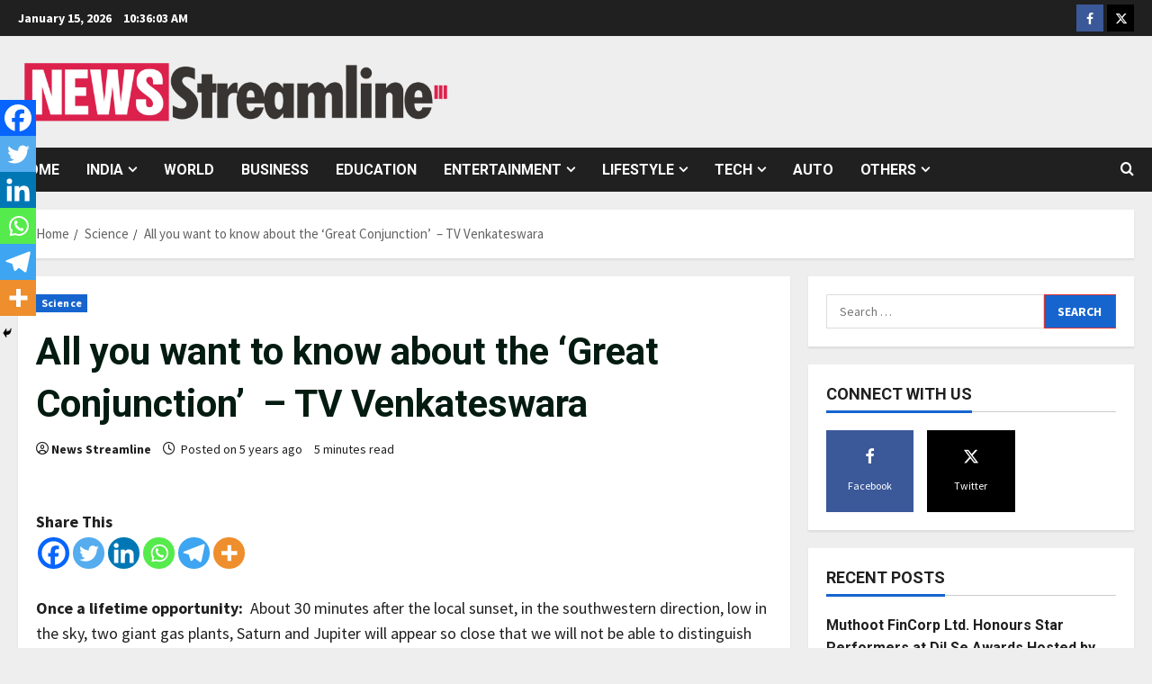

--- FILE ---
content_type: text/html; charset=UTF-8
request_url: https://newsstreamline.com/all-you-want-to-know-about-the-great-conjunction-tv-venkateswara/
body_size: 26773
content:
<!doctype html>
<html lang="en-US">

<head>
  <meta charset="UTF-8">
  <meta name="viewport" content="width=device-width, initial-scale=1">
  <link rel="profile" href="http://gmpg.org/xfn/11">

  <link rel="preload" href="https://fonts.googleapis.com/css?family=Source+Sans+Pro:400,700|Roboto:400,700&#038;subset=latin&#038;display=swap" as="style" crossorigin="anonymous"><meta name='robots' content='index, follow, max-image-preview:large, max-snippet:-1, max-video-preview:-1' />

	<!-- This site is optimized with the Yoast SEO plugin v26.6 - https://yoast.com/wordpress/plugins/seo/ -->
	<title>All you want to know about the &#039;Great Conjunction&#039;  - TV Venkateswara - News Streamline</title>
	<link rel="canonical" href="https://newsstreamline.com/all-you-want-to-know-about-the-great-conjunction-tv-venkateswara/" />
	<meta property="og:locale" content="en_US" />
	<meta property="og:type" content="article" />
	<meta property="og:title" content="All you want to know about the &#039;Great Conjunction&#039;  - TV Venkateswara - News Streamline" />
	<meta property="og:description" content="Share ThisOnce a lifetime opportunity:  About 30 minutes after the local sunset, in the southwestern direction, low in" />
	<meta property="og:url" content="https://newsstreamline.com/all-you-want-to-know-about-the-great-conjunction-tv-venkateswara/" />
	<meta property="og:site_name" content="News Streamline" />
	<meta property="article:published_time" content="2020-12-12T11:08:07+00:00" />
	<meta name="author" content="News Streamline" />
	<meta name="twitter:card" content="summary_large_image" />
	<meta name="twitter:label1" content="Written by" />
	<meta name="twitter:data1" content="News Streamline" />
	<meta name="twitter:label2" content="Est. reading time" />
	<meta name="twitter:data2" content="4 minutes" />
	<script type="application/ld+json" class="yoast-schema-graph">{"@context":"https://schema.org","@graph":[{"@type":"Article","@id":"https://newsstreamline.com/all-you-want-to-know-about-the-great-conjunction-tv-venkateswara/#article","isPartOf":{"@id":"https://newsstreamline.com/all-you-want-to-know-about-the-great-conjunction-tv-venkateswara/"},"author":{"name":"News Streamline","@id":"https://newsstreamline.com/#/schema/person/d47f35a3c0a4308bbc476678ea6c77f4"},"headline":"All you want to know about the &#8216;Great Conjunction&#8217;  &#8211; TV Venkateswara","datePublished":"2020-12-12T11:08:07+00:00","mainEntityOfPage":{"@id":"https://newsstreamline.com/all-you-want-to-know-about-the-great-conjunction-tv-venkateswara/"},"wordCount":896,"commentCount":0,"publisher":{"@id":"https://newsstreamline.com/#organization"},"image":{"@id":"https://newsstreamline.com/all-you-want-to-know-about-the-great-conjunction-tv-venkateswara/#primaryimage"},"thumbnailUrl":"","articleSection":["Science"],"inLanguage":"en-US","potentialAction":[{"@type":"CommentAction","name":"Comment","target":["https://newsstreamline.com/all-you-want-to-know-about-the-great-conjunction-tv-venkateswara/#respond"]}]},{"@type":"WebPage","@id":"https://newsstreamline.com/all-you-want-to-know-about-the-great-conjunction-tv-venkateswara/","url":"https://newsstreamline.com/all-you-want-to-know-about-the-great-conjunction-tv-venkateswara/","name":"All you want to know about the 'Great Conjunction'  - TV Venkateswara - News Streamline","isPartOf":{"@id":"https://newsstreamline.com/#website"},"primaryImageOfPage":{"@id":"https://newsstreamline.com/all-you-want-to-know-about-the-great-conjunction-tv-venkateswara/#primaryimage"},"image":{"@id":"https://newsstreamline.com/all-you-want-to-know-about-the-great-conjunction-tv-venkateswara/#primaryimage"},"thumbnailUrl":"","datePublished":"2020-12-12T11:08:07+00:00","breadcrumb":{"@id":"https://newsstreamline.com/all-you-want-to-know-about-the-great-conjunction-tv-venkateswara/#breadcrumb"},"inLanguage":"en-US","potentialAction":[{"@type":"ReadAction","target":["https://newsstreamline.com/all-you-want-to-know-about-the-great-conjunction-tv-venkateswara/"]}]},{"@type":"ImageObject","inLanguage":"en-US","@id":"https://newsstreamline.com/all-you-want-to-know-about-the-great-conjunction-tv-venkateswara/#primaryimage","url":"","contentUrl":""},{"@type":"BreadcrumbList","@id":"https://newsstreamline.com/all-you-want-to-know-about-the-great-conjunction-tv-venkateswara/#breadcrumb","itemListElement":[{"@type":"ListItem","position":1,"name":"Home","item":"https://newsstreamline.com/"},{"@type":"ListItem","position":2,"name":"All you want to know about the &#8216;Great Conjunction&#8217;  &#8211; TV Venkateswara"}]},{"@type":"WebSite","@id":"https://newsstreamline.com/#website","url":"https://newsstreamline.com/","name":"News Streamline","description":"","publisher":{"@id":"https://newsstreamline.com/#organization"},"potentialAction":[{"@type":"SearchAction","target":{"@type":"EntryPoint","urlTemplate":"https://newsstreamline.com/?s={search_term_string}"},"query-input":{"@type":"PropertyValueSpecification","valueRequired":true,"valueName":"search_term_string"}}],"inLanguage":"en-US"},{"@type":"Organization","@id":"https://newsstreamline.com/#organization","name":"News Streamline","url":"https://newsstreamline.com/","logo":{"@type":"ImageObject","inLanguage":"en-US","@id":"https://newsstreamline.com/#/schema/logo/image/","url":"https://newsstreamline.com/wp-content/uploads/2021/06/cropped-cropped-cropped-News-Streamline-PNG-1.png","contentUrl":"https://newsstreamline.com/wp-content/uploads/2021/06/cropped-cropped-cropped-News-Streamline-PNG-1.png","width":2861,"height":492,"caption":"News Streamline"},"image":{"@id":"https://newsstreamline.com/#/schema/logo/image/"}},{"@type":"Person","@id":"https://newsstreamline.com/#/schema/person/d47f35a3c0a4308bbc476678ea6c77f4","name":"News Streamline","image":{"@type":"ImageObject","inLanguage":"en-US","@id":"https://newsstreamline.com/#/schema/person/image/","url":"https://secure.gravatar.com/avatar/9c868732af6472d919fc916fac46b1ac02169c60b5a7d0aa684d9118b02925d5?s=96&d=mm&r=g","contentUrl":"https://secure.gravatar.com/avatar/9c868732af6472d919fc916fac46b1ac02169c60b5a7d0aa684d9118b02925d5?s=96&d=mm&r=g","caption":"News Streamline"},"sameAs":["http://newsstreamline.com"],"url":"https://newsstreamline.com/author/newsstreamline/"}]}</script>
	<!-- / Yoast SEO plugin. -->


<link rel='dns-prefetch' href='//www.googletagmanager.com' />
<link rel='dns-prefetch' href='//fonts.googleapis.com' />
<link href='https://fonts.googleapis.com' crossorigin='anonymous' rel='preconnect' />
<link href='https://fonts.gstatic.com' crossorigin='anonymous' rel='preconnect' />
<link rel="alternate" type="application/rss+xml" title="News Streamline &raquo; Feed" href="https://newsstreamline.com/feed/" />
<link rel="alternate" type="application/rss+xml" title="News Streamline &raquo; Comments Feed" href="https://newsstreamline.com/comments/feed/" />
<link rel="alternate" type="application/rss+xml" title="News Streamline &raquo; All you want to know about the &#8216;Great Conjunction&#8217;  &#8211; TV Venkateswara Comments Feed" href="https://newsstreamline.com/all-you-want-to-know-about-the-great-conjunction-tv-venkateswara/feed/" />
<link rel="alternate" title="oEmbed (JSON)" type="application/json+oembed" href="https://newsstreamline.com/wp-json/oembed/1.0/embed?url=https%3A%2F%2Fnewsstreamline.com%2Fall-you-want-to-know-about-the-great-conjunction-tv-venkateswara%2F" />
<link rel="alternate" title="oEmbed (XML)" type="text/xml+oembed" href="https://newsstreamline.com/wp-json/oembed/1.0/embed?url=https%3A%2F%2Fnewsstreamline.com%2Fall-you-want-to-know-about-the-great-conjunction-tv-venkateswara%2F&#038;format=xml" />
<style id='wp-img-auto-sizes-contain-inline-css' type='text/css'>
img:is([sizes=auto i],[sizes^="auto," i]){contain-intrinsic-size:3000px 1500px}
/*# sourceURL=wp-img-auto-sizes-contain-inline-css */
</style>

<link rel='stylesheet' id='latest-posts-block-fontawesome-front-css' href='https://newsstreamline.com/wp-content/plugins/latest-posts-block-lite/src/assets/fontawesome/css/all.css?ver=1765969944' type='text/css' media='all' />
<link rel='stylesheet' id='latest-posts-block-frontend-block-style-css-css' href='https://newsstreamline.com/wp-content/plugins/latest-posts-block-lite/dist/blocks.style.build.css?ver=6.9' type='text/css' media='all' />
<link rel='stylesheet' id='magic-content-box-blocks-fontawesome-front-css' href='https://newsstreamline.com/wp-content/plugins/magic-content-box-lite/src/assets/fontawesome/css/all.css?ver=1765969947' type='text/css' media='all' />
<link rel='stylesheet' id='magic-content-box-frontend-block-style-css-css' href='https://newsstreamline.com/wp-content/plugins/magic-content-box-lite/dist/blocks.style.build.css?ver=6.9' type='text/css' media='all' />
<link rel='stylesheet' id='morenews-font-oswald-css' href='https://newsstreamline.com/wp-content/themes/morenews/assets/fonts/css/oswald.css' type='text/css' media='all' />
<link rel='stylesheet' id='morenews-google-fonts-css' href='https://fonts.googleapis.com/css?family=Source+Sans+Pro:400,700|Roboto:400,700&#038;subset=latin&#038;display=swap' type='text/css' media='all' />
<style id='wp-emoji-styles-inline-css' type='text/css'>

	img.wp-smiley, img.emoji {
		display: inline !important;
		border: none !important;
		box-shadow: none !important;
		height: 1em !important;
		width: 1em !important;
		margin: 0 0.07em !important;
		vertical-align: -0.1em !important;
		background: none !important;
		padding: 0 !important;
	}
/*# sourceURL=wp-emoji-styles-inline-css */
</style>
<link rel='stylesheet' id='wp-block-library-css' href='https://newsstreamline.com/wp-includes/css/dist/block-library/style.min.css?ver=6.9' type='text/css' media='all' />
<style id='global-styles-inline-css' type='text/css'>
:root{--wp--preset--aspect-ratio--square: 1;--wp--preset--aspect-ratio--4-3: 4/3;--wp--preset--aspect-ratio--3-4: 3/4;--wp--preset--aspect-ratio--3-2: 3/2;--wp--preset--aspect-ratio--2-3: 2/3;--wp--preset--aspect-ratio--16-9: 16/9;--wp--preset--aspect-ratio--9-16: 9/16;--wp--preset--color--black: #000000;--wp--preset--color--cyan-bluish-gray: #abb8c3;--wp--preset--color--white: #ffffff;--wp--preset--color--pale-pink: #f78da7;--wp--preset--color--vivid-red: #cf2e2e;--wp--preset--color--luminous-vivid-orange: #ff6900;--wp--preset--color--luminous-vivid-amber: #fcb900;--wp--preset--color--light-green-cyan: #7bdcb5;--wp--preset--color--vivid-green-cyan: #00d084;--wp--preset--color--pale-cyan-blue: #8ed1fc;--wp--preset--color--vivid-cyan-blue: #0693e3;--wp--preset--color--vivid-purple: #9b51e0;--wp--preset--gradient--vivid-cyan-blue-to-vivid-purple: linear-gradient(135deg,rgb(6,147,227) 0%,rgb(155,81,224) 100%);--wp--preset--gradient--light-green-cyan-to-vivid-green-cyan: linear-gradient(135deg,rgb(122,220,180) 0%,rgb(0,208,130) 100%);--wp--preset--gradient--luminous-vivid-amber-to-luminous-vivid-orange: linear-gradient(135deg,rgb(252,185,0) 0%,rgb(255,105,0) 100%);--wp--preset--gradient--luminous-vivid-orange-to-vivid-red: linear-gradient(135deg,rgb(255,105,0) 0%,rgb(207,46,46) 100%);--wp--preset--gradient--very-light-gray-to-cyan-bluish-gray: linear-gradient(135deg,rgb(238,238,238) 0%,rgb(169,184,195) 100%);--wp--preset--gradient--cool-to-warm-spectrum: linear-gradient(135deg,rgb(74,234,220) 0%,rgb(151,120,209) 20%,rgb(207,42,186) 40%,rgb(238,44,130) 60%,rgb(251,105,98) 80%,rgb(254,248,76) 100%);--wp--preset--gradient--blush-light-purple: linear-gradient(135deg,rgb(255,206,236) 0%,rgb(152,150,240) 100%);--wp--preset--gradient--blush-bordeaux: linear-gradient(135deg,rgb(254,205,165) 0%,rgb(254,45,45) 50%,rgb(107,0,62) 100%);--wp--preset--gradient--luminous-dusk: linear-gradient(135deg,rgb(255,203,112) 0%,rgb(199,81,192) 50%,rgb(65,88,208) 100%);--wp--preset--gradient--pale-ocean: linear-gradient(135deg,rgb(255,245,203) 0%,rgb(182,227,212) 50%,rgb(51,167,181) 100%);--wp--preset--gradient--electric-grass: linear-gradient(135deg,rgb(202,248,128) 0%,rgb(113,206,126) 100%);--wp--preset--gradient--midnight: linear-gradient(135deg,rgb(2,3,129) 0%,rgb(40,116,252) 100%);--wp--preset--font-size--small: 13px;--wp--preset--font-size--medium: 20px;--wp--preset--font-size--large: 36px;--wp--preset--font-size--x-large: 42px;--wp--preset--spacing--20: 0.44rem;--wp--preset--spacing--30: 0.67rem;--wp--preset--spacing--40: 1rem;--wp--preset--spacing--50: 1.5rem;--wp--preset--spacing--60: 2.25rem;--wp--preset--spacing--70: 3.38rem;--wp--preset--spacing--80: 5.06rem;--wp--preset--shadow--natural: 6px 6px 9px rgba(0, 0, 0, 0.2);--wp--preset--shadow--deep: 12px 12px 50px rgba(0, 0, 0, 0.4);--wp--preset--shadow--sharp: 6px 6px 0px rgba(0, 0, 0, 0.2);--wp--preset--shadow--outlined: 6px 6px 0px -3px rgb(255, 255, 255), 6px 6px rgb(0, 0, 0);--wp--preset--shadow--crisp: 6px 6px 0px rgb(0, 0, 0);}:root { --wp--style--global--content-size: 930px;--wp--style--global--wide-size: 1400px; }:where(body) { margin: 0; }.wp-site-blocks > .alignleft { float: left; margin-right: 2em; }.wp-site-blocks > .alignright { float: right; margin-left: 2em; }.wp-site-blocks > .aligncenter { justify-content: center; margin-left: auto; margin-right: auto; }:where(.wp-site-blocks) > * { margin-block-start: 24px; margin-block-end: 0; }:where(.wp-site-blocks) > :first-child { margin-block-start: 0; }:where(.wp-site-blocks) > :last-child { margin-block-end: 0; }:root { --wp--style--block-gap: 24px; }:root :where(.is-layout-flow) > :first-child{margin-block-start: 0;}:root :where(.is-layout-flow) > :last-child{margin-block-end: 0;}:root :where(.is-layout-flow) > *{margin-block-start: 24px;margin-block-end: 0;}:root :where(.is-layout-constrained) > :first-child{margin-block-start: 0;}:root :where(.is-layout-constrained) > :last-child{margin-block-end: 0;}:root :where(.is-layout-constrained) > *{margin-block-start: 24px;margin-block-end: 0;}:root :where(.is-layout-flex){gap: 24px;}:root :where(.is-layout-grid){gap: 24px;}.is-layout-flow > .alignleft{float: left;margin-inline-start: 0;margin-inline-end: 2em;}.is-layout-flow > .alignright{float: right;margin-inline-start: 2em;margin-inline-end: 0;}.is-layout-flow > .aligncenter{margin-left: auto !important;margin-right: auto !important;}.is-layout-constrained > .alignleft{float: left;margin-inline-start: 0;margin-inline-end: 2em;}.is-layout-constrained > .alignright{float: right;margin-inline-start: 2em;margin-inline-end: 0;}.is-layout-constrained > .aligncenter{margin-left: auto !important;margin-right: auto !important;}.is-layout-constrained > :where(:not(.alignleft):not(.alignright):not(.alignfull)){max-width: var(--wp--style--global--content-size);margin-left: auto !important;margin-right: auto !important;}.is-layout-constrained > .alignwide{max-width: var(--wp--style--global--wide-size);}body .is-layout-flex{display: flex;}.is-layout-flex{flex-wrap: wrap;align-items: center;}.is-layout-flex > :is(*, div){margin: 0;}body .is-layout-grid{display: grid;}.is-layout-grid > :is(*, div){margin: 0;}body{padding-top: 0px;padding-right: 0px;padding-bottom: 0px;padding-left: 0px;}a:where(:not(.wp-element-button)){text-decoration: none;}:root :where(.wp-element-button, .wp-block-button__link){background-color: #32373c;border-width: 0;color: #fff;font-family: inherit;font-size: inherit;font-style: inherit;font-weight: inherit;letter-spacing: inherit;line-height: inherit;padding-top: calc(0.667em + 2px);padding-right: calc(1.333em + 2px);padding-bottom: calc(0.667em + 2px);padding-left: calc(1.333em + 2px);text-decoration: none;text-transform: inherit;}.has-black-color{color: var(--wp--preset--color--black) !important;}.has-cyan-bluish-gray-color{color: var(--wp--preset--color--cyan-bluish-gray) !important;}.has-white-color{color: var(--wp--preset--color--white) !important;}.has-pale-pink-color{color: var(--wp--preset--color--pale-pink) !important;}.has-vivid-red-color{color: var(--wp--preset--color--vivid-red) !important;}.has-luminous-vivid-orange-color{color: var(--wp--preset--color--luminous-vivid-orange) !important;}.has-luminous-vivid-amber-color{color: var(--wp--preset--color--luminous-vivid-amber) !important;}.has-light-green-cyan-color{color: var(--wp--preset--color--light-green-cyan) !important;}.has-vivid-green-cyan-color{color: var(--wp--preset--color--vivid-green-cyan) !important;}.has-pale-cyan-blue-color{color: var(--wp--preset--color--pale-cyan-blue) !important;}.has-vivid-cyan-blue-color{color: var(--wp--preset--color--vivid-cyan-blue) !important;}.has-vivid-purple-color{color: var(--wp--preset--color--vivid-purple) !important;}.has-black-background-color{background-color: var(--wp--preset--color--black) !important;}.has-cyan-bluish-gray-background-color{background-color: var(--wp--preset--color--cyan-bluish-gray) !important;}.has-white-background-color{background-color: var(--wp--preset--color--white) !important;}.has-pale-pink-background-color{background-color: var(--wp--preset--color--pale-pink) !important;}.has-vivid-red-background-color{background-color: var(--wp--preset--color--vivid-red) !important;}.has-luminous-vivid-orange-background-color{background-color: var(--wp--preset--color--luminous-vivid-orange) !important;}.has-luminous-vivid-amber-background-color{background-color: var(--wp--preset--color--luminous-vivid-amber) !important;}.has-light-green-cyan-background-color{background-color: var(--wp--preset--color--light-green-cyan) !important;}.has-vivid-green-cyan-background-color{background-color: var(--wp--preset--color--vivid-green-cyan) !important;}.has-pale-cyan-blue-background-color{background-color: var(--wp--preset--color--pale-cyan-blue) !important;}.has-vivid-cyan-blue-background-color{background-color: var(--wp--preset--color--vivid-cyan-blue) !important;}.has-vivid-purple-background-color{background-color: var(--wp--preset--color--vivid-purple) !important;}.has-black-border-color{border-color: var(--wp--preset--color--black) !important;}.has-cyan-bluish-gray-border-color{border-color: var(--wp--preset--color--cyan-bluish-gray) !important;}.has-white-border-color{border-color: var(--wp--preset--color--white) !important;}.has-pale-pink-border-color{border-color: var(--wp--preset--color--pale-pink) !important;}.has-vivid-red-border-color{border-color: var(--wp--preset--color--vivid-red) !important;}.has-luminous-vivid-orange-border-color{border-color: var(--wp--preset--color--luminous-vivid-orange) !important;}.has-luminous-vivid-amber-border-color{border-color: var(--wp--preset--color--luminous-vivid-amber) !important;}.has-light-green-cyan-border-color{border-color: var(--wp--preset--color--light-green-cyan) !important;}.has-vivid-green-cyan-border-color{border-color: var(--wp--preset--color--vivid-green-cyan) !important;}.has-pale-cyan-blue-border-color{border-color: var(--wp--preset--color--pale-cyan-blue) !important;}.has-vivid-cyan-blue-border-color{border-color: var(--wp--preset--color--vivid-cyan-blue) !important;}.has-vivid-purple-border-color{border-color: var(--wp--preset--color--vivid-purple) !important;}.has-vivid-cyan-blue-to-vivid-purple-gradient-background{background: var(--wp--preset--gradient--vivid-cyan-blue-to-vivid-purple) !important;}.has-light-green-cyan-to-vivid-green-cyan-gradient-background{background: var(--wp--preset--gradient--light-green-cyan-to-vivid-green-cyan) !important;}.has-luminous-vivid-amber-to-luminous-vivid-orange-gradient-background{background: var(--wp--preset--gradient--luminous-vivid-amber-to-luminous-vivid-orange) !important;}.has-luminous-vivid-orange-to-vivid-red-gradient-background{background: var(--wp--preset--gradient--luminous-vivid-orange-to-vivid-red) !important;}.has-very-light-gray-to-cyan-bluish-gray-gradient-background{background: var(--wp--preset--gradient--very-light-gray-to-cyan-bluish-gray) !important;}.has-cool-to-warm-spectrum-gradient-background{background: var(--wp--preset--gradient--cool-to-warm-spectrum) !important;}.has-blush-light-purple-gradient-background{background: var(--wp--preset--gradient--blush-light-purple) !important;}.has-blush-bordeaux-gradient-background{background: var(--wp--preset--gradient--blush-bordeaux) !important;}.has-luminous-dusk-gradient-background{background: var(--wp--preset--gradient--luminous-dusk) !important;}.has-pale-ocean-gradient-background{background: var(--wp--preset--gradient--pale-ocean) !important;}.has-electric-grass-gradient-background{background: var(--wp--preset--gradient--electric-grass) !important;}.has-midnight-gradient-background{background: var(--wp--preset--gradient--midnight) !important;}.has-small-font-size{font-size: var(--wp--preset--font-size--small) !important;}.has-medium-font-size{font-size: var(--wp--preset--font-size--medium) !important;}.has-large-font-size{font-size: var(--wp--preset--font-size--large) !important;}.has-x-large-font-size{font-size: var(--wp--preset--font-size--x-large) !important;}
/*# sourceURL=global-styles-inline-css */
</style>

<link rel='stylesheet' id='blockspare-frontend-block-style-css-css' href='https://newsstreamline.com/wp-content/plugins/blockspare/dist/style-blocks.css?ver=6.9' type='text/css' media='all' />
<link rel='stylesheet' id='blockspare-frontend-banner-style-css-css' href='https://newsstreamline.com/wp-content/plugins/blockspare/dist/style-banner_group.css?ver=6.9' type='text/css' media='all' />
<link rel='stylesheet' id='fontawesome-css' href='https://newsstreamline.com/wp-content/plugins/gutentor/assets/library/fontawesome/css/all.min.css?ver=5.12.0' type='text/css' media='all' />
<link rel='stylesheet' id='wpness-grid-css' href='https://newsstreamline.com/wp-content/plugins/gutentor/assets/library/wpness-grid/wpness-grid.css?ver=1.0.0' type='text/css' media='all' />
<link rel='stylesheet' id='animate-css' href='https://newsstreamline.com/wp-content/plugins/gutentor/assets/library/animatecss/animate.min.css?ver=3.7.2' type='text/css' media='all' />
<link rel='stylesheet' id='wp-components-css' href='https://newsstreamline.com/wp-includes/css/dist/components/style.min.css?ver=6.9' type='text/css' media='all' />
<link rel='stylesheet' id='wp-preferences-css' href='https://newsstreamline.com/wp-includes/css/dist/preferences/style.min.css?ver=6.9' type='text/css' media='all' />
<link rel='stylesheet' id='wp-block-editor-css' href='https://newsstreamline.com/wp-includes/css/dist/block-editor/style.min.css?ver=6.9' type='text/css' media='all' />
<link rel='stylesheet' id='wp-reusable-blocks-css' href='https://newsstreamline.com/wp-includes/css/dist/reusable-blocks/style.min.css?ver=6.9' type='text/css' media='all' />
<link rel='stylesheet' id='wp-patterns-css' href='https://newsstreamline.com/wp-includes/css/dist/patterns/style.min.css?ver=6.9' type='text/css' media='all' />
<link rel='stylesheet' id='wp-editor-css' href='https://newsstreamline.com/wp-includes/css/dist/editor/style.min.css?ver=6.9' type='text/css' media='all' />
<link rel='stylesheet' id='gutentor-css' href='https://newsstreamline.com/wp-content/plugins/gutentor/dist/blocks.style.build.css?ver=3.5.3' type='text/css' media='all' />
<link rel='stylesheet' id='contact-form-7-css' href='https://newsstreamline.com/wp-content/plugins/contact-form-7/includes/css/styles.css?ver=6.1.4' type='text/css' media='all' />
<link rel='stylesheet' id='aft-icons-css' href='https://newsstreamline.com/wp-content/themes/morenews/assets/icons/style.css?ver=6.9' type='text/css' media='all' />
<link rel='stylesheet' id='bootstrap-css' href='https://newsstreamline.com/wp-content/themes/morenews/assets/bootstrap/css/bootstrap.min.css?ver=6.9' type='text/css' media='all' />
<link rel='stylesheet' id='slick-css' href='https://newsstreamline.com/wp-content/plugins/gutentor/assets/library/slick/slick.min.css?ver=1.8.1' type='text/css' media='all' />
<link rel='stylesheet' id='sidr-css' href='https://newsstreamline.com/wp-content/themes/morenews/assets/sidr/css/jquery.sidr.dark.css?ver=6.9' type='text/css' media='all' />
<link rel='stylesheet' id='magnific-popup-css' href='https://newsstreamline.com/wp-content/plugins/gutentor/assets/library/magnific-popup/magnific-popup.min.css?ver=1.8.0' type='text/css' media='all' />
<link rel='stylesheet' id='morenews-style-css' href='https://newsstreamline.com/wp-content/themes/morenews/style.min.css?ver=3.8.8' type='text/css' media='all' />
<style id='morenews-style-inline-css' type='text/css'>
body.aft-dark-mode #sidr,body.aft-dark-mode,body.aft-dark-mode.custom-background,body.aft-dark-mode #af-preloader{background-color:#000000;} body.aft-default-mode #sidr,body.aft-default-mode #af-preloader,body.aft-default-mode{background-color:#eeeeee;} .frm_style_formidable-style.with_frm_style .frm_compact .frm_dropzone.dz-clickable .dz-message,.frm_style_formidable-style.with_frm_style input[type=submit],.frm_style_formidable-style.with_frm_style .frm_submit input[type=button],.frm_style_formidable-style.with_frm_style .frm_submit button,.frm_form_submit_style,.frm_style_formidable-style.with_frm_style .frm-edit-page-btn,.woocommerce #respond input#submit.disabled,.woocommerce #respond input#submit:disabled,.woocommerce #respond input#submit:disabled[disabled],.woocommerce a.button.disabled,.woocommerce a.button:disabled,.woocommerce a.button:disabled[disabled],.woocommerce button.button.disabled,.woocommerce button.button:disabled,.woocommerce button.button:disabled[disabled],.woocommerce input.button.disabled,.woocommerce input.button:disabled,.woocommerce input.button:disabled[disabled],.woocommerce #respond input#submit,.woocommerce a.button,.woocommerce button.button,.woocommerce input.button,.woocommerce #respond input#submit.alt,.woocommerce a.button.alt,.woocommerce button.button.alt,.woocommerce input.button.alt,.woocommerce-account .addresses .title .edit,:root .wc-block-featured-product__link :where(.wp-element-button,.wp-block-button__link),:root .wc-block-featured-category__link :where(.wp-element-button,.wp-block-button__link),hustle-button,button.wc-block-mini-cart__button,.wc-block-checkout .wp-block-button__link,.wp-block-button.wc-block-components-product-button .wp-block-button__link,.wc-block-grid__product-add-to-cart.wp-block-button .wp-block-button__link,body .wc-block-components-button,.wc-block-grid .wp-block-button__link,.woocommerce-notices-wrapper .button,body .woocommerce-notices-wrapper .button:hover,body.woocommerce .single_add_to_cart_button.button:hover,body.woocommerce a.button.add_to_cart_button:hover,.widget-title-fill-and-border .morenews-widget .wp-block-search__label,.widget-title-fill-and-border .morenews-widget .wp-block-group .wp-block-heading,.widget-title-fill-and-no-border .morenews-widget .wp-block-search__label,.widget-title-fill-and-no-border .morenews-widget .wp-block-group .wp-block-heading,.widget-title-fill-and-border .wp_post_author_widget .widget-title .header-after,.widget-title-fill-and-border .widget-title .heading-line,.widget-title-fill-and-border .aft-posts-tabs-panel .nav-tabs>li>a.active,.widget-title-fill-and-border .aft-main-banner-wrapper .widget-title .heading-line ,.widget-title-fill-and-no-border .wp_post_author_widget .widget-title .header-after,.widget-title-fill-and-no-border .widget-title .heading-line,.widget-title-fill-and-no-border .aft-posts-tabs-panel .nav-tabs>li>a.active,.widget-title-fill-and-no-border .aft-main-banner-wrapper .widget-title .heading-line,a.sidr-class-sidr-button-close,body.widget-title-border-bottom .header-after1 .heading-line-before,body.widget-title-border-bottom .widget-title .heading-line-before,.widget-title-border-center .morenews-widget .wp-block-search__label::after,.widget-title-border-center .morenews-widget .wp-block-group .wp-block-heading::after,.widget-title-border-center .wp_post_author_widget .widget-title .heading-line-before,.widget-title-border-center .aft-posts-tabs-panel .nav-tabs>li>a.active::after,.widget-title-border-center .wp_post_author_widget .widget-title .header-after::after,.widget-title-border-center .widget-title .heading-line-after,.widget-title-border-bottom .morenews-widget .wp-block-search__label::after,.widget-title-border-bottom .morenews-widget .wp-block-group .wp-block-heading::after,.widget-title-border-bottom .heading-line::before,.widget-title-border-bottom .wp-post-author-wrap .header-after::before,.widget-title-border-bottom .aft-posts-tabs-panel .nav-tabs>li>a.active span::after,.aft-dark-mode .is-style-fill a.wp-block-button__link:not(.has-background),.aft-default-mode .is-style-fill a.wp-block-button__link:not(.has-background),#reading-progress-bar,a.comment-reply-link,body.aft-default-mode .reply a,body.aft-dark-mode .reply a,.aft-popular-taxonomies-lists span::before ,#loader-wrapper div,span.heading-line::before,.wp-post-author-wrap .header-after::before,body.aft-dark-mode input[type="button"],body.aft-dark-mode input[type="reset"],body.aft-dark-mode input[type="submit"],body.aft-dark-mode .inner-suscribe input[type=submit],body.aft-default-mode input[type="button"],body.aft-default-mode input[type="reset"],body.aft-default-mode input[type="submit"],body.aft-default-mode .inner-suscribe input[type=submit],.woocommerce-product-search button[type="submit"],input.search-submit,.wp-block-search__button,.af-youtube-slider .af-video-wrap .af-bg-play i,.af-youtube-video-list .entry-header-yt-video-wrapper .af-yt-video-play i,.af-post-format i,body .btn-style1 a:visited,body .btn-style1 a,body span.post-page-numbers.current,body .morenews-pagination .nav-links .page-numbers.current,body #scroll-up,button,a.author-button.primary,.morenews-reaction-button .reaction-percentage,h3.morenews-subtitle:after,body article.sticky .read-single:before,.aft-readmore-wrapper a.aft-readmore:hover,body.aft-dark-mode .aft-readmore-wrapper a.aft-readmore:hover,footer.site-footer .aft-readmore-wrapper a.aft-readmore:hover,.aft-readmore-wrapper a.aft-readmore:hover,body .trending-posts-vertical .trending-no{background-color:#dd3333;} div.wpforms-container-full button[type=submit]:hover,div.wpforms-container-full button[type=submit]:not(:hover):not(:active){background-color:#dd3333 !important;} .grid-design-texts-over-image .aft-readmore-wrapper a.aft-readmore:hover,.aft-readmore-wrapper a.aft-readmore:hover,body.aft-dark-mode .aft-readmore-wrapper a.aft-readmore:hover,body.aft-default-mode .aft-readmore-wrapper a.aft-readmore:hover,a.author-button.primary,.morenews-post-badge,body.single .entry-header .aft-post-excerpt-and-meta .post-excerpt,body.aft-dark-mode.single span.tags-links a:hover,.morenews-pagination .nav-links .page-numbers.current,.aft-readmore-wrapper a.aft-readmore:hover,p.awpa-more-posts a:hover,.wp-post-author-meta .wp-post-author-meta-more-posts a.awpa-more-posts:hover{border-color:#dd3333;} body:not(.rtl) .aft-popular-taxonomies-lists span::after{border-left-color:#dd3333;} body.rtl .aft-popular-taxonomies-lists span::after{border-right-color:#dd3333;} .widget-title-fill-and-no-border .morenews-widget .wp-block-search__label::after,.widget-title-fill-and-no-border .morenews-widget .wp-block-group .wp-block-heading::after,.widget-title-fill-and-no-border .aft-posts-tabs-panel .nav-tabs>li a.active::after,.widget-title-fill-and-no-border .morenews-widget .widget-title::before,.widget-title-fill-and-no-border .morenews-customizer .widget-title::before{border-top-color:#dd3333;} .woocommerce div.product .woocommerce-tabs ul.tabs li.active,#scroll-up::after,.aft-dark-mode #loader,.aft-default-mode #loader{border-bottom-color:#dd3333;} footer.site-footer .wp-calendar-nav a:hover,footer.site-footer .wp-block-latest-comments__comment-meta a:hover,.aft-dark-mode .tagcloud a:hover,.aft-dark-mode .widget ul.menu >li a:hover,.aft-dark-mode .widget > ul > li a:hover,.banner-exclusive-posts-wrapper a:hover,.list-style .read-title h3 a:hover,.grid-design-default .read-title h3 a:hover,body.aft-dark-mode .banner-exclusive-posts-wrapper a:hover,body.aft-dark-mode .banner-exclusive-posts-wrapper a:visited:hover,body.aft-default-mode .banner-exclusive-posts-wrapper a:hover,body.aft-default-mode .banner-exclusive-posts-wrapper a:visited:hover,body.wp-post-author-meta .awpa-display-name a:hover,.widget_text a ,.post-description a:not(.aft-readmore),.post-description a:not(.aft-readmore):visited,.wp_post_author_widget .wp-post-author-meta .awpa-display-name a:hover,.wp-post-author-meta .wp-post-author-meta-more-posts a.awpa-more-posts:hover,body.aft-default-mode .af-breadcrumbs a:hover,body.aft-dark-mode .af-breadcrumbs a:hover,body .wp-block-latest-comments li.wp-block-latest-comments__comment a:hover,body .site-footer .color-pad .read-title h3 a:hover,body.aft-dark-mode #secondary .morenews-widget ul[class*="wp-block-"] a:hover,body.aft-dark-mode #secondary .morenews-widget ol[class*="wp-block-"] a:hover,body.aft-dark-mode a.post-edit-link:hover,body.aft-default-mode #secondary .morenews-widget ul[class*="wp-block-"] a:hover,body.aft-default-mode #secondary .morenews-widget ol[class*="wp-block-"] a:hover,body.aft-default-mode a.post-edit-link:hover,body.aft-default-mode #secondary .widget > ul > li a:hover,body.aft-default-mode footer.comment-meta a:hover,body.aft-dark-mode footer.comment-meta a:hover,body.aft-default-mode .comment-form a:hover,body.aft-dark-mode .comment-form a:hover,body.aft-dark-mode .entry-content > .wp-block-tag-cloud a:not(.has-text-color):hover,body.aft-default-mode .entry-content > .wp-block-tag-cloud a:not(.has-text-color):hover,body.aft-dark-mode .entry-content .wp-block-archives-list.wp-block-archives a:not(.has-text-color):hover,body.aft-default-mode .entry-content .wp-block-archives-list.wp-block-archives a:not(.has-text-color):hover,body.aft-dark-mode .entry-content .wp-block-latest-posts a:not(.has-text-color):hover,body.aft-dark-mode .entry-content .wp-block-categories-list.wp-block-categories a:not(.has-text-color):hover,body.aft-default-mode .entry-content .wp-block-latest-posts a:not(.has-text-color):hover,body.aft-default-mode .entry-content .wp-block-categories-list.wp-block-categories a:not(.has-text-color):hover,.aft-default-mode .wp-block-archives-list.wp-block-archives a:not(.has-text-color):hover,.aft-default-mode .wp-block-latest-posts a:not(.has-text-color):hover,.aft-default-mode .wp-block-categories-list.wp-block-categories a:not(.has-text-color):hover,.aft-default-mode .wp-block-latest-comments li.wp-block-latest-comments__comment a:hover,.aft-dark-mode .wp-block-archives-list.wp-block-archives a:not(.has-text-color):hover,.aft-dark-mode .wp-block-latest-posts a:not(.has-text-color):hover,.aft-dark-mode .wp-block-categories-list.wp-block-categories a:not(.has-text-color):hover,.aft-dark-mode .wp-block-latest-comments li.wp-block-latest-comments__comment a:hover,body.aft-dark-mode .morenews-pagination .nav-links a.page-numbers:hover,body.aft-default-mode .morenews-pagination .nav-links a.page-numbers:hover,body.aft-default-mode .aft-popular-taxonomies-lists ul li a:hover ,body.aft-dark-mode .aft-popular-taxonomies-lists ul li a:hover,body.aft-dark-mode .wp-calendar-nav a,body .entry-content > .wp-block-heading:not(.has-link-color):not(.wp-block-post-title) a,body .entry-content > ul a,body .entry-content > ol a,body .entry-content > p:not(.has-link-color) a ,body.aft-default-mode p.logged-in-as a,body.aft-dark-mode p.logged-in-as a,body.aft-dark-mode .woocommerce-loop-product__title:hover,body.aft-default-mode .woocommerce-loop-product__title:hover,a:hover,p a,.stars a:active,.stars a:focus,.morenews-widget.widget_text a,a.author-website:hover,.author-box-content a.author-posts-link:hover,body .morenews-sponsor a,body .morenews-source a,body.aft-default-mode .wp-block-latest-comments li.wp-block-latest-comments__comment a:hover,body.aft-dark-mode .wp-block-latest-comments li.wp-block-latest-comments__comment a:hover,.entry-content .wp-block-latest-comments a:not(.has-text-color):hover,.wc-block-grid__product .wc-block-grid__product-link:focus,body.aft-default-mode .entry-content .wp-block-heading:not(.has-link-color):not(.wp-block-post-title) a,body.aft-dark-mode .entry-content .wp-block-heading:not(.has-link-color):not(.wp-block-post-title) a,body.aft-default-mode .comment-content a,body.aft-dark-mode .comment-content a,body.aft-default-mode .post-excerpt a,body.aft-dark-mode .post-excerpt a,body.aft-default-mode .wp-block-tag-cloud a:hover,body.aft-default-mode .tagcloud a:hover,body.aft-default-mode.single span.tags-links a:hover,body.aft-default-mode p.awpa-more-posts a:hover,body.aft-default-mode p.awpa-website a:hover ,body.aft-default-mode .wp-post-author-meta h4 a:hover,body.aft-default-mode .widget ul.menu >li a:hover,body.aft-default-mode .widget > ul > li a:hover,body.aft-default-mode .nav-links a:hover,body.aft-default-mode ul.trail-items li a:hover,body.aft-dark-mode .wp-block-tag-cloud a:hover,body.aft-dark-mode .tagcloud a:hover,body.aft-dark-mode.single span.tags-links a:hover,body.aft-dark-mode p.awpa-more-posts a:hover,body.aft-dark-mode p.awpa-website a:hover ,body.aft-dark-mode .widget ul.menu >li a:hover,body.aft-dark-mode .nav-links a:hover,body.aft-dark-mode ul.trail-items li a:hover{color:#dd3333;} @media only screen and (min-width:992px){body.aft-default-mode .morenews-header .main-navigation .menu-desktop > ul > li:hover > a:before,body.aft-default-mode .morenews-header .main-navigation .menu-desktop > ul > li.current-menu-item > a:before{background-color:#dd3333;} } .woocommerce-product-search button[type="submit"],input.search-submit{background-color:#dd3333;} .aft-dark-mode .entry-content a:hover,.aft-dark-mode .entry-content a:focus,.aft-dark-mode .entry-content a:active,.wp-calendar-nav a,#wp-calendar tbody td a,body.aft-dark-mode #wp-calendar tbody td#today,body.aft-default-mode #wp-calendar tbody td#today,body.aft-default-mode .entry-content .wp-block-heading:not(.has-link-color):not(.wp-block-post-title) a,body.aft-dark-mode .entry-content .wp-block-heading:not(.has-link-color):not(.wp-block-post-title) a,body .entry-content > ul a,body .entry-content > ul a:visited,body .entry-content > ol a,body .entry-content > ol a:visited,body .entry-content > p:not(.has-link-color) a,body .entry-content > p:not(.has-link-color) a:visited{color:#dd3333;} .woocommerce-product-search button[type="submit"],input.search-submit,body.single span.tags-links a:hover,body .entry-content .wp-block-heading:not(.has-link-color):not(.wp-block-post-title) a,body .entry-content > ul a,body .entry-content > ul a:visited,body .entry-content > ol a,body .entry-content > ol a:visited,body .entry-content > p:not(.has-link-color) a,body .entry-content > p:not(.has-link-color) a:visited{border-color:#dd3333;} @media only screen and (min-width:993px){.main-navigation .menu-desktop > li.current-menu-item::after,.main-navigation .menu-desktop > ul > li.current-menu-item::after,.main-navigation .menu-desktop > li::after,.main-navigation .menu-desktop > ul > li::after{background-color:#dd3333;} } .site-branding .site-title{font-family:'Oswald','Noto Sans','Noto Sans CJK SC','Noto Sans JP','Noto Sans KR',system-ui,-apple-system,'Segoe UI',Roboto,'Helvetica Neue',Arial,sans-serif,'Apple Color Emoji','Segoe UI Emoji','Segoe UI Symbol';} body,button,input,select,optgroup,.cat-links li a,.min-read,.af-social-contacts .social-widget-menu .screen-reader-text,textarea{font-family:'Source Sans Pro','Noto Sans','Noto Sans CJK SC','Noto Sans JP','Noto Sans KR',system-ui,-apple-system,'Segoe UI',Roboto,'Helvetica Neue',Arial,sans-serif,'Apple Color Emoji','Segoe UI Emoji','Segoe UI Symbol';} .wp-block-tag-cloud a,.tagcloud a,body span.hustle-title,.wp-block-blockspare-blockspare-tabs .bs-tabs-title-list li a.bs-tab-title,.navigation.post-navigation .nav-links a,div.custom-menu-link > a,.exclusive-posts .exclusive-now span,.aft-popular-taxonomies-lists span,.exclusive-posts a,.aft-posts-tabs-panel .nav-tabs>li>a,.widget-title-border-bottom .aft-posts-tabs-panel .nav-tabs>li>a,.nav-tabs>li,.widget ul ul li,.widget ul.menu >li ,.widget > ul > li,.wp-block-search__label,.wp-block-latest-posts.wp-block-latest-posts__list li,.wp-block-latest-comments li.wp-block-latest-comments__comment,.wp-block-group ul li a,.main-navigation ul li a,h1,h2,h3,h4,h5,h6{font-family:'Roboto','Noto Sans','Noto Sans CJK SC','Noto Sans JP','Noto Sans KR',system-ui,-apple-system,'Segoe UI',Roboto,'Helvetica Neue',Arial,sans-serif,'Apple Color Emoji','Segoe UI Emoji','Segoe UI Symbol';} .container-wrapper .elementor{max-width:100%;} .full-width-content .elementor-section-stretched,.align-content-left .elementor-section-stretched,.align-content-right .elementor-section-stretched{max-width:100%;left:0 !important;}
/*# sourceURL=morenews-style-inline-css */
</style>
<link rel='stylesheet' id='heateor_sss_frontend_css-css' href='https://newsstreamline.com/wp-content/plugins/sassy-social-share/public/css/sassy-social-share-public.css?ver=3.3.79' type='text/css' media='all' />
<style id='heateor_sss_frontend_css-inline-css' type='text/css'>
.heateor_sss_button_instagram span.heateor_sss_svg,a.heateor_sss_instagram span.heateor_sss_svg{background:radial-gradient(circle at 30% 107%,#fdf497 0,#fdf497 5%,#fd5949 45%,#d6249f 60%,#285aeb 90%)}.heateor_sss_horizontal_sharing .heateor_sss_svg,.heateor_sss_standard_follow_icons_container .heateor_sss_svg{color:#fff;border-width:0px;border-style:solid;border-color:transparent}.heateor_sss_horizontal_sharing .heateorSssTCBackground{color:#666}.heateor_sss_horizontal_sharing span.heateor_sss_svg:hover,.heateor_sss_standard_follow_icons_container span.heateor_sss_svg:hover{border-color:transparent;}.heateor_sss_vertical_sharing span.heateor_sss_svg,.heateor_sss_floating_follow_icons_container span.heateor_sss_svg{color:#fff;border-width:0px;border-style:solid;border-color:transparent;}.heateor_sss_vertical_sharing .heateorSssTCBackground{color:#666;}.heateor_sss_vertical_sharing span.heateor_sss_svg:hover,.heateor_sss_floating_follow_icons_container span.heateor_sss_svg:hover{border-color:transparent;}@media screen and (max-width:783px) {.heateor_sss_vertical_sharing{display:none!important}}div.heateor_sss_mobile_footer{display:none;}@media screen and (max-width:783px){div.heateor_sss_bottom_sharing .heateorSssTCBackground{background-color:white}div.heateor_sss_bottom_sharing{width:100%!important;left:0!important;}div.heateor_sss_bottom_sharing a{width:16.666666666667% !important;}div.heateor_sss_bottom_sharing .heateor_sss_svg{width: 100% !important;}div.heateor_sss_bottom_sharing div.heateorSssTotalShareCount{font-size:1em!important;line-height:28px!important}div.heateor_sss_bottom_sharing div.heateorSssTotalShareText{font-size:.7em!important;line-height:0px!important}div.heateor_sss_mobile_footer{display:block;height:40px;}.heateor_sss_bottom_sharing{padding:0!important;display:block!important;width:auto!important;bottom:-2px!important;top: auto!important;}.heateor_sss_bottom_sharing .heateor_sss_square_count{line-height:inherit;}.heateor_sss_bottom_sharing .heateorSssSharingArrow{display:none;}.heateor_sss_bottom_sharing .heateorSssTCBackground{margin-right:1.1em!important}}
/*# sourceURL=heateor_sss_frontend_css-inline-css */
</style>
<script type="text/javascript" src="https://newsstreamline.com/wp-includes/js/jquery/jquery.min.js?ver=3.7.1" id="jquery-core-js"></script>
<script type="text/javascript" src="https://newsstreamline.com/wp-includes/js/jquery/jquery-migrate.min.js?ver=3.4.1" id="jquery-migrate-js"></script>
<script type="text/javascript" src="https://newsstreamline.com/wp-content/plugins/blockspare/assets/js/countup/waypoints.min.js?ver=6.9" id="waypoint-js"></script>
<script type="text/javascript" src="https://newsstreamline.com/wp-content/plugins/blockspare/assets/js/countup/jquery.counterup.min.js?ver=1" id="countup-js"></script>
<script type="text/javascript" src="https://newsstreamline.com/wp-content/themes/morenews/assets/jquery.cookie.js?ver=6.9" id="jquery-cookie-js"></script>
<script type="text/javascript" src="https://newsstreamline.com/wp-content/themes/morenews/assets/background-script.js?ver=3.8.8" id="morenews-background-script-js"></script>

<!-- Google tag (gtag.js) snippet added by Site Kit -->
<!-- Google Analytics snippet added by Site Kit -->
<script type="text/javascript" src="https://www.googletagmanager.com/gtag/js?id=G-6L7GLZ1FNT" id="google_gtagjs-js" async></script>
<script type="text/javascript" id="google_gtagjs-js-after">
/* <![CDATA[ */
window.dataLayer = window.dataLayer || [];function gtag(){dataLayer.push(arguments);}
gtag("set","linker",{"domains":["newsstreamline.com"]});
gtag("js", new Date());
gtag("set", "developer_id.dZTNiMT", true);
gtag("config", "G-6L7GLZ1FNT");
//# sourceURL=google_gtagjs-js-after
/* ]]> */
</script>
<link rel="https://api.w.org/" href="https://newsstreamline.com/wp-json/" /><link rel="alternate" title="JSON" type="application/json" href="https://newsstreamline.com/wp-json/wp/v2/posts/1960" /><link rel="EditURI" type="application/rsd+xml" title="RSD" href="https://newsstreamline.com/xmlrpc.php?rsd" />
<meta name="generator" content="WordPress 6.9" />
<link rel='shortlink' href='https://newsstreamline.com/?p=1960' />
<meta name="generator" content="Site Kit by Google 1.168.0" />		<script>
			var jabvfcr = {
				selector: "DIV.site-info &gt; DIV.container-wrapper &gt; DIV.af-container-row &gt; DIV.col-1.color-pad",
				manipulation: "html",
				html: 'Copyright @2021, All Rights Reserved | News Streamline'
			};
		</script>
		<link rel="pingback" href="https://newsstreamline.com/xmlrpc.php">      <meta name="onesignal" content="wordpress-plugin"/>
            <script>

      window.OneSignalDeferred = window.OneSignalDeferred || [];

      OneSignalDeferred.push(function(OneSignal) {
        var oneSignal_options = {};
        window._oneSignalInitOptions = oneSignal_options;

        oneSignal_options['serviceWorkerParam'] = { scope: '/wp-content/plugins/onesignal-free-web-push-notifications/sdk_files/push/onesignal/' };
oneSignal_options['serviceWorkerPath'] = 'OneSignalSDKWorker.js';

        OneSignal.Notifications.setDefaultUrl("https://newsstreamline.com");

        oneSignal_options['wordpress'] = true;
oneSignal_options['appId'] = 'fbd88147-0c1e-4c0d-9fa0-b9af61817033';
oneSignal_options['allowLocalhostAsSecureOrigin'] = true;
oneSignal_options['welcomeNotification'] = { };
oneSignal_options['welcomeNotification']['title'] = "";
oneSignal_options['welcomeNotification']['message'] = "";
oneSignal_options['path'] = "https://newsstreamline.com/wp-content/plugins/onesignal-free-web-push-notifications/sdk_files/";
oneSignal_options['promptOptions'] = { };
oneSignal_options['notifyButton'] = { };
oneSignal_options['notifyButton']['enable'] = true;
oneSignal_options['notifyButton']['position'] = 'bottom-right';
oneSignal_options['notifyButton']['theme'] = 'default';
oneSignal_options['notifyButton']['size'] = 'medium';
oneSignal_options['notifyButton']['displayPredicate'] = function() {
              return !OneSignal.User.PushSubscription.optedIn;
            };
oneSignal_options['notifyButton']['showCredit'] = true;
oneSignal_options['notifyButton']['text'] = {};
              OneSignal.init(window._oneSignalInitOptions);
              OneSignal.Slidedown.promptPush()      });

      function documentInitOneSignal() {
        var oneSignal_elements = document.getElementsByClassName("OneSignal-prompt");

        var oneSignalLinkClickHandler = function(event) { OneSignal.Notifications.requestPermission(); event.preventDefault(); };        for(var i = 0; i < oneSignal_elements.length; i++)
          oneSignal_elements[i].addEventListener('click', oneSignalLinkClickHandler, false);
      }

      if (document.readyState === 'complete') {
           documentInitOneSignal();
      }
      else {
           window.addEventListener("load", function(event){
               documentInitOneSignal();
          });
      }
    </script>
    <style type="text/css">
      .site-title,
      .site-description {
        position: absolute;
        clip: rect(1px, 1px, 1px, 1px);
        display: none;
      }

          </style>
<link rel="icon" href="https://newsstreamline.com/wp-content/uploads/2021/06/cropped-Fevicon-32x32.jpg" sizes="32x32" />
<link rel="icon" href="https://newsstreamline.com/wp-content/uploads/2021/06/cropped-Fevicon-192x192.jpg" sizes="192x192" />
<link rel="apple-touch-icon" href="https://newsstreamline.com/wp-content/uploads/2021/06/cropped-Fevicon-180x180.jpg" />
<meta name="msapplication-TileImage" content="https://newsstreamline.com/wp-content/uploads/2021/06/cropped-Fevicon-270x270.jpg" />
</head>

<body class="wp-singular post-template-default single single-post postid-1960 single-format-standard wp-custom-logo wp-embed-responsive wp-theme-morenews gutentor-active  aft-sticky-header aft-default-mode aft-header-layout-side header-image-default widget-title-border-bottom default-content-layout single-content-mode-default single-post-title-boxed align-content-left af-wide-layout">
  
  
  <div id="page" class="site af-whole-wrapper">
    <a class="skip-link screen-reader-text" href="#content">Skip to content</a>

    
    <header id="masthead" class="header-layout-side morenews-header">
        <div class="top-header">
    <div class="container-wrapper">
      <div class="top-bar-flex">
        <div class="top-bar-left col-2">
          <div class="date-bar-left">
                  <span class="topbar-date">
        January 15, 2026 <span id="topbar-time"></span>      </span>
              </div>
        </div>
        <div class="top-bar-right col-2">
          <div class="aft-small-social-menu">
                
      <div class="social-navigation"><ul id="menu-social-menu-items" class="menu"><li id="menu-item-43" class="menu-item menu-item-type-custom menu-item-object-custom menu-item-43"><a href="https://www.facebook.com/News-Streamline-113706730966725" title="
						"><span class="screen-reader-text">Facebook</span></a></li>
<li id="menu-item-4661" class="menu-item menu-item-type-custom menu-item-object-custom menu-item-4661"><a href="https://twitter.com/NewsStreamline"><span class="screen-reader-text">Twitter</span></a></li>
</ul></div>
                </div>
        </div>
      </div>
    </div>
  </div>
<div class="af-middle-header " >
  <div class="container-wrapper">

        <div class="af-middle-container">
      <div class="logo">
            <div class="site-branding uppercase-site-title">
      <a href="https://newsstreamline.com/" class="custom-logo-link" rel="home"><img width="2861" height="492" src="https://newsstreamline.com/wp-content/uploads/2021/06/cropped-cropped-cropped-News-Streamline-PNG-1.png" class="custom-logo" alt="News Streamline" decoding="async" fetchpriority="high" srcset="https://newsstreamline.com/wp-content/uploads/2021/06/cropped-cropped-cropped-News-Streamline-PNG-1.png 2861w, https://newsstreamline.com/wp-content/uploads/2021/06/cropped-cropped-cropped-News-Streamline-PNG-1-300x52.png 300w, https://newsstreamline.com/wp-content/uploads/2021/06/cropped-cropped-cropped-News-Streamline-PNG-1-1024x176.png 1024w, https://newsstreamline.com/wp-content/uploads/2021/06/cropped-cropped-cropped-News-Streamline-PNG-1-768x132.png 768w, https://newsstreamline.com/wp-content/uploads/2021/06/cropped-cropped-cropped-News-Streamline-PNG-1-1536x264.png 1536w, https://newsstreamline.com/wp-content/uploads/2021/06/cropped-cropped-cropped-News-Streamline-PNG-1-2048x352.png 2048w" sizes="(max-width: 2861px) 100vw, 2861px" loading="lazy" /></a>        <p class="site-title font-family-1">
          <a href="https://newsstreamline.com/" class="site-title-anchor" rel="home">News Streamline</a>
        </p>
      
          </div>

          </div>
                <div class="header-promotion">
                        <div class="banner-promotions-wrapper">
                                    <div class="promotion-section">
                        <a href="" >
                                                    </a>
                    </div>
                                

            </div>
            <!-- Trending line END -->
                      </div>
          </div>
  </div>
</div>
<div id="main-navigation-bar" class="af-bottom-header">
  <div class="container-wrapper">
    <div class="bottom-bar-flex">
      <div class="offcanvas-navigaiton">
                <div class="af-bottom-head-nav">
              <div class="navigation-container">
      <nav class="main-navigation clearfix">

        <span class="toggle-menu" >
          <a href="#" role="button" class="aft-void-menu" aria-controls="primary-menu" aria-expanded="false">
            <span class="screen-reader-text">
              Primary Menu            </span>
            <i class="ham"></i>
          </a>
        </span>


        <div class="menu main-menu menu-desktop show-menu-border"><ul id="primary-menu" class="menu"><li id="menu-item-4651" class="menu-item menu-item-type-post_type menu-item-object-page menu-item-home menu-item-4651"><a href="https://newsstreamline.com/">Home</a></li>
<li id="menu-item-4419" class="menu-item menu-item-type-taxonomy menu-item-object-category menu-item-has-children menu-item-4419"><a href="https://newsstreamline.com/category/india/">India</a>
<ul class="sub-menu">
	<li id="menu-item-4421" class="menu-item menu-item-type-taxonomy menu-item-object-category menu-item-4421"><a href="https://newsstreamline.com/category/national/">National</a></li>
	<li id="menu-item-4422" class="menu-item menu-item-type-taxonomy menu-item-object-category menu-item-4422"><a href="https://newsstreamline.com/category/state-news/">State News</a></li>
</ul>
</li>
<li id="menu-item-4420" class="menu-item menu-item-type-taxonomy menu-item-object-category menu-item-4420"><a href="https://newsstreamline.com/category/world/">World</a></li>
<li id="menu-item-4447" class="menu-item menu-item-type-taxonomy menu-item-object-category menu-item-4447"><a href="https://newsstreamline.com/category/business/">Business</a></li>
<li id="menu-item-4448" class="menu-item menu-item-type-taxonomy menu-item-object-category menu-item-4448"><a href="https://newsstreamline.com/category/education/">Education</a></li>
<li id="menu-item-4449" class="menu-item menu-item-type-taxonomy menu-item-object-category menu-item-has-children menu-item-4449"><a href="https://newsstreamline.com/category/entertainment/">Entertainment</a>
<ul class="sub-menu">
	<li id="menu-item-4458" class="menu-item menu-item-type-taxonomy menu-item-object-category menu-item-4458"><a href="https://newsstreamline.com/category/music/">Music</a></li>
</ul>
</li>
<li id="menu-item-4455" class="menu-item menu-item-type-taxonomy menu-item-object-category menu-item-has-children menu-item-4455"><a href="https://newsstreamline.com/category/lifestyle/">Lifestyle</a>
<ul class="sub-menu">
	<li id="menu-item-4456" class="menu-item menu-item-type-taxonomy menu-item-object-category menu-item-4456"><a href="https://newsstreamline.com/category/lifestyle/health-fitness/">Health &amp; Fitness</a></li>
	<li id="menu-item-4450" class="menu-item menu-item-type-taxonomy menu-item-object-category menu-item-4450"><a href="https://newsstreamline.com/category/fashion-beauty/">Fashion &amp; Beauty</a></li>
	<li id="menu-item-4457" class="menu-item menu-item-type-taxonomy menu-item-object-category menu-item-4457"><a href="https://newsstreamline.com/category/lifestyle/travel/">Travel</a></li>
	<li id="menu-item-4453" class="menu-item menu-item-type-taxonomy menu-item-object-category menu-item-4453"><a href="https://newsstreamline.com/category/food/">Food</a></li>
</ul>
</li>
<li id="menu-item-4461" class="menu-item menu-item-type-taxonomy menu-item-object-category menu-item-has-children menu-item-4461"><a href="https://newsstreamline.com/category/tech/">Tech</a>
<ul class="sub-menu">
	<li id="menu-item-4418" class="menu-item menu-item-type-taxonomy menu-item-object-category menu-item-4418"><a href="https://newsstreamline.com/category/app-news/">App News</a></li>
	<li id="menu-item-4462" class="menu-item menu-item-type-taxonomy menu-item-object-category menu-item-4462"><a href="https://newsstreamline.com/category/tech/gadgets/">Gadgets</a></li>
</ul>
</li>
<li id="menu-item-4446" class="menu-item menu-item-type-taxonomy menu-item-object-category menu-item-4446"><a href="https://newsstreamline.com/category/auto/">Auto</a></li>
<li id="menu-item-4463" class="menu-item menu-item-type-taxonomy menu-item-object-category menu-item-has-children menu-item-4463"><a href="https://newsstreamline.com/category/uncategorized/">Others</a>
<ul class="sub-menu">
	<li id="menu-item-4460" class="menu-item menu-item-type-taxonomy menu-item-object-category menu-item-4460"><a href="https://newsstreamline.com/category/sports/">Sports</a></li>
	<li id="menu-item-4417" class="menu-item menu-item-type-taxonomy menu-item-object-category menu-item-4417"><a href="https://newsstreamline.com/category/agriculture/">Agriculture</a></li>
	<li id="menu-item-4459" class="menu-item menu-item-type-taxonomy menu-item-object-category current-post-ancestor current-menu-parent current-post-parent menu-item-4459"><a href="https://newsstreamline.com/category/science/">Science</a></li>
	<li id="menu-item-4445" class="menu-item menu-item-type-taxonomy menu-item-object-category menu-item-4445"><a href="https://newsstreamline.com/category/astrology/">Astrology</a></li>
	<li id="menu-item-4452" class="menu-item menu-item-type-taxonomy menu-item-object-category menu-item-4452"><a href="https://newsstreamline.com/category/finance-money/">Finance/Money</a></li>
	<li id="menu-item-10232" class="menu-item menu-item-type-taxonomy menu-item-object-category menu-item-10232"><a href="https://newsstreamline.com/category/press-release/">Press Release</a></li>
</ul>
</li>
</ul></div>      </nav>
    </div>


          </div>
      </div>
      <div class="search-watch">
                  <div class="af-search-wrap">
      <div class="search-overlay" aria-label="Open search form">
        <a href="#" title="Search" class="search-icon" aria-label="Open search form">
          <i class="fa fa-search"></i>
        </a>
        <div class="af-search-form">
          <form role="search" method="get" class="search-form" action="https://newsstreamline.com/">
				<label>
					<span class="screen-reader-text">Search for:</span>
					<input type="search" class="search-field" placeholder="Search &hellip;" value="" name="s" />
				</label>
				<input type="submit" class="search-submit" value="Search" />
			</form>          <!-- Live Search Results -->
          <div id="af-live-search-results"></div>
        </div>
      </div>
    </div>

            
          </div>
    </div>
  </div>
</div>
    </header>

    <!-- end slider-section -->
  
                    <div class="aft-main-breadcrumb-wrapper container-wrapper">
              <div class="af-breadcrumbs font-family-1 color-pad">

      <div role="navigation" aria-label="Breadcrumbs" class="breadcrumb-trail breadcrumbs" itemprop="breadcrumb"><ul class="trail-items" itemscope itemtype="http://schema.org/BreadcrumbList"><meta name="numberOfItems" content="3" /><meta name="itemListOrder" content="Ascending" /><li itemprop="itemListElement" itemscope itemtype="http://schema.org/ListItem" class="trail-item trail-begin"><a href="https://newsstreamline.com/" rel="home" itemprop="item"><span itemprop="name">Home</span></a><meta itemprop="position" content="1" /></li><li itemprop="itemListElement" itemscope itemtype="http://schema.org/ListItem" class="trail-item"><a href="https://newsstreamline.com/category/science/" itemprop="item"><span itemprop="name">Science</span></a><meta itemprop="position" content="2" /></li><li itemprop="itemListElement" itemscope itemtype="http://schema.org/ListItem" class="trail-item trail-end"><a href="https://newsstreamline.com/all-you-want-to-know-about-the-great-conjunction-tv-venkateswara/" itemprop="item"><span itemprop="name">All you want to know about the &#8216;Great Conjunction&#8217;  &#8211; TV Venkateswara</span></a><meta itemprop="position" content="3" /></li></ul></div>
    </div>
          </div>
      
      <div id="content" class="container-wrapper">
      <div class="section-block-upper">
    <div id="primary" class="content-area">
        <main id="main" class="site-main">
                            <article id="post-1960" class="af-single-article post-1960 post type-post status-publish format-standard has-post-thumbnail hentry category-science">

                    <div class="entry-content-wrap read-single social-after-title">

                                <header class="entry-header pos-rel">
            <div class="read-details">
                <div class="entry-header-details af-cat-widget-carousel">
                    
                        <div class="figure-categories read-categories figure-categories-bg categories-inside-image">
                                                        <ul class="cat-links"><li class="meta-category">
                             <a class="morenews-categories category-color-1" href="https://newsstreamline.com/category/science/" aria-label="Science">
                                 Science
                             </a>
                        </li></ul>                        </div>
                                        <h1 class="entry-title">All you want to know about the &#8216;Great Conjunction&#8217;  &#8211; TV Venkateswara</h1>


                    <div class="aft-post-excerpt-and-meta color-pad">
                                                
                        <div class="entry-meta author-links">

                            


                            <span class="item-metadata posts-author byline">
                                            <i class="far fa-user-circle"></i>
                          <a href="https://newsstreamline.com/author/newsstreamline/">
              News Streamline      </a>
                    </span>
            

                            <span class="item-metadata posts-date">
                    <i class="far fa-clock" aria-hidden="true"></i>
                    Posted on 5 years ago                </span>
            


                            <span class="min-read">5 minutes read</span>                              <div class="aft-comment-view-share">
      </div>
                              
                        </div>
                    </div>
                </div>
            </div>



        </header><!-- .entry-header -->




        <!-- end slider-section -->
                                
                                                        <div class="read-img pos-rel">
                                            <div class="post-thumbnail full-width-image original">
                            </div>
      
                                        
                                </div>

                        
                        

    <div class="color-pad">
        <div class="entry-content read-details">
            <div class='heateorSssClear'></div><div  class='heateor_sss_sharing_container heateor_sss_horizontal_sharing' data-heateor-sss-href='https://newsstreamline.com/all-you-want-to-know-about-the-great-conjunction-tv-venkateswara/'><div class='heateor_sss_sharing_title' style="font-weight:bold" >Share This</div><div class="heateor_sss_sharing_ul"><a aria-label="Facebook" class="heateor_sss_facebook" href="https://www.facebook.com/sharer/sharer.php?u=https%3A%2F%2Fnewsstreamline.com%2Fall-you-want-to-know-about-the-great-conjunction-tv-venkateswara%2F" title="Facebook" rel="nofollow noopener" target="_blank" style="font-size:32px!important;box-shadow:none;display:inline-block;vertical-align:middle"><span class="heateor_sss_svg" style="background-color:#0765FE;width:35px;height:35px;border-radius:999px;display:inline-block;opacity:1;float:left;font-size:32px;box-shadow:none;display:inline-block;font-size:16px;padding:0 4px;vertical-align:middle;background-repeat:repeat;overflow:hidden;padding:0;cursor:pointer;box-sizing:content-box"><svg style="display:block;border-radius:999px;" focusable="false" aria-hidden="true" xmlns="http://www.w3.org/2000/svg" width="100%" height="100%" viewBox="0 0 32 32"><path fill="#fff" d="M28 16c0-6.627-5.373-12-12-12S4 9.373 4 16c0 5.628 3.875 10.35 9.101 11.647v-7.98h-2.474V16H13.1v-1.58c0-4.085 1.849-5.978 5.859-5.978.76 0 2.072.15 2.608.298v3.325c-.283-.03-.775-.045-1.386-.045-1.967 0-2.728.745-2.728 2.683V16h3.92l-.673 3.667h-3.247v8.245C23.395 27.195 28 22.135 28 16Z"></path></svg></span></a><a aria-label="Twitter" class="heateor_sss_button_twitter" href="https://twitter.com/intent/tweet?text=All%20you%20want%20to%20know%20about%20the%20%27Great%20Conjunction%27%C2%A0%20-%20TV%20Venkateswara&url=https%3A%2F%2Fnewsstreamline.com%2Fall-you-want-to-know-about-the-great-conjunction-tv-venkateswara%2F" title="Twitter" rel="nofollow noopener" target="_blank" style="font-size:32px!important;box-shadow:none;display:inline-block;vertical-align:middle"><span class="heateor_sss_svg heateor_sss_s__default heateor_sss_s_twitter" style="background-color:#55acee;width:35px;height:35px;border-radius:999px;display:inline-block;opacity:1;float:left;font-size:32px;box-shadow:none;display:inline-block;font-size:16px;padding:0 4px;vertical-align:middle;background-repeat:repeat;overflow:hidden;padding:0;cursor:pointer;box-sizing:content-box"><svg style="display:block;border-radius:999px;" focusable="false" aria-hidden="true" xmlns="http://www.w3.org/2000/svg" width="100%" height="100%" viewBox="-4 -4 39 39"><path d="M28 8.557a9.913 9.913 0 0 1-2.828.775 4.93 4.93 0 0 0 2.166-2.725 9.738 9.738 0 0 1-3.13 1.194 4.92 4.92 0 0 0-3.593-1.55 4.924 4.924 0 0 0-4.794 6.049c-4.09-.21-7.72-2.17-10.15-5.15a4.942 4.942 0 0 0-.665 2.477c0 1.71.87 3.214 2.19 4.1a4.968 4.968 0 0 1-2.23-.616v.06c0 2.39 1.7 4.38 3.952 4.83-.414.115-.85.174-1.297.174-.318 0-.626-.03-.928-.086a4.935 4.935 0 0 0 4.6 3.42 9.893 9.893 0 0 1-6.114 2.107c-.398 0-.79-.023-1.175-.068a13.953 13.953 0 0 0 7.55 2.213c9.056 0 14.01-7.507 14.01-14.013 0-.213-.005-.426-.015-.637.96-.695 1.795-1.56 2.455-2.55z" fill="#fff"></path></svg></span></a><a aria-label="Linkedin" class="heateor_sss_button_linkedin" href="https://www.linkedin.com/sharing/share-offsite/?url=https%3A%2F%2Fnewsstreamline.com%2Fall-you-want-to-know-about-the-great-conjunction-tv-venkateswara%2F" title="Linkedin" rel="nofollow noopener" target="_blank" style="font-size:32px!important;box-shadow:none;display:inline-block;vertical-align:middle"><span class="heateor_sss_svg heateor_sss_s__default heateor_sss_s_linkedin" style="background-color:#0077b5;width:35px;height:35px;border-radius:999px;display:inline-block;opacity:1;float:left;font-size:32px;box-shadow:none;display:inline-block;font-size:16px;padding:0 4px;vertical-align:middle;background-repeat:repeat;overflow:hidden;padding:0;cursor:pointer;box-sizing:content-box"><svg style="display:block;border-radius:999px;" focusable="false" aria-hidden="true" xmlns="http://www.w3.org/2000/svg" width="100%" height="100%" viewBox="0 0 32 32"><path d="M6.227 12.61h4.19v13.48h-4.19V12.61zm2.095-6.7a2.43 2.43 0 0 1 0 4.86c-1.344 0-2.428-1.09-2.428-2.43s1.084-2.43 2.428-2.43m4.72 6.7h4.02v1.84h.058c.56-1.058 1.927-2.176 3.965-2.176 4.238 0 5.02 2.792 5.02 6.42v7.395h-4.183v-6.56c0-1.564-.03-3.574-2.178-3.574-2.18 0-2.514 1.7-2.514 3.46v6.668h-4.187V12.61z" fill="#fff"></path></svg></span></a><a aria-label="Whatsapp" class="heateor_sss_whatsapp" href="https://api.whatsapp.com/send?text=All%20you%20want%20to%20know%20about%20the%20%27Great%20Conjunction%27%C2%A0%20-%20TV%20Venkateswara%20https%3A%2F%2Fnewsstreamline.com%2Fall-you-want-to-know-about-the-great-conjunction-tv-venkateswara%2F" title="Whatsapp" rel="nofollow noopener" target="_blank" style="font-size:32px!important;box-shadow:none;display:inline-block;vertical-align:middle"><span class="heateor_sss_svg" style="background-color:#55eb4c;width:35px;height:35px;border-radius:999px;display:inline-block;opacity:1;float:left;font-size:32px;box-shadow:none;display:inline-block;font-size:16px;padding:0 4px;vertical-align:middle;background-repeat:repeat;overflow:hidden;padding:0;cursor:pointer;box-sizing:content-box"><svg style="display:block;border-radius:999px;" focusable="false" aria-hidden="true" xmlns="http://www.w3.org/2000/svg" width="100%" height="100%" viewBox="-6 -5 40 40"><path class="heateor_sss_svg_stroke heateor_sss_no_fill" stroke="#fff" stroke-width="2" fill="none" d="M 11.579798566743314 24.396926207859085 A 10 10 0 1 0 6.808479557110079 20.73576436351046"></path><path d="M 7 19 l -1 6 l 6 -1" class="heateor_sss_no_fill heateor_sss_svg_stroke" stroke="#fff" stroke-width="2" fill="none"></path><path d="M 10 10 q -1 8 8 11 c 5 -1 0 -6 -1 -3 q -4 -3 -5 -5 c 4 -2 -1 -5 -1 -4" fill="#fff"></path></svg></span></a><a aria-label="Telegram" class="heateor_sss_button_telegram" href="https://telegram.me/share/url?url=https%3A%2F%2Fnewsstreamline.com%2Fall-you-want-to-know-about-the-great-conjunction-tv-venkateswara%2F&text=All%20you%20want%20to%20know%20about%20the%20%27Great%20Conjunction%27%C2%A0%20-%20TV%20Venkateswara" title="Telegram" rel="nofollow noopener" target="_blank" style="font-size:32px!important;box-shadow:none;display:inline-block;vertical-align:middle"><span class="heateor_sss_svg heateor_sss_s__default heateor_sss_s_telegram" style="background-color:#3da5f1;width:35px;height:35px;border-radius:999px;display:inline-block;opacity:1;float:left;font-size:32px;box-shadow:none;display:inline-block;font-size:16px;padding:0 4px;vertical-align:middle;background-repeat:repeat;overflow:hidden;padding:0;cursor:pointer;box-sizing:content-box"><svg style="display:block;border-radius:999px;" focusable="false" aria-hidden="true" xmlns="http://www.w3.org/2000/svg" width="100%" height="100%" viewBox="0 0 32 32"><path fill="#fff" d="M25.515 6.896L6.027 14.41c-1.33.534-1.322 1.276-.243 1.606l5 1.56 1.72 5.66c.226.625.115.873.77.873.506 0 .73-.235 1.012-.51l2.43-2.363 5.056 3.734c.93.514 1.602.25 1.834-.863l3.32-15.638c.338-1.363-.52-1.98-1.41-1.577z"></path></svg></span></a><a class="heateor_sss_more" aria-label="More" title="More" rel="nofollow noopener" style="font-size: 32px!important;border:0;box-shadow:none;display:inline-block!important;font-size:16px;padding:0 4px;vertical-align: middle;display:inline;" href="https://newsstreamline.com/all-you-want-to-know-about-the-great-conjunction-tv-venkateswara/" onclick="event.preventDefault()"><span class="heateor_sss_svg" style="background-color:#ee8e2d;width:35px;height:35px;border-radius:999px;display:inline-block!important;opacity:1;float:left;font-size:32px!important;box-shadow:none;display:inline-block;font-size:16px;padding:0 4px;vertical-align:middle;display:inline;background-repeat:repeat;overflow:hidden;padding:0;cursor:pointer;box-sizing:content-box;" onclick="heateorSssMoreSharingPopup(this, 'https://newsstreamline.com/all-you-want-to-know-about-the-great-conjunction-tv-venkateswara/', 'All%20you%20want%20to%20know%20about%20the%20%27Great%20Conjunction%27%C2%A0%20-%20TV%20Venkateswara', '' )"><svg xmlns="http://www.w3.org/2000/svg" xmlns:xlink="http://www.w3.org/1999/xlink" viewBox="-.3 0 32 32" version="1.1" width="100%" height="100%" style="display:block;border-radius:999px;" xml:space="preserve"><g><path fill="#fff" d="M18 14V8h-4v6H8v4h6v6h4v-6h6v-4h-6z" fill-rule="evenodd"></path></g></svg></span></a></div><div class="heateorSssClear"></div></div><div class='heateorSssClear'></div><br/><p><b>Once a lifetime opportunity:</b><span style="font-weight: 400;">  About 30 minutes after the local sunset, in the southwestern direction, low in the sky, two giant gas plants, Saturn and Jupiter will appear so close that we will not be able to distinguish them apart. The last time Jupiter and Saturn were this near was on July 16, 1623. The next time they will come again this close will take place only in 2080. </span><span style="font-weight: 400;"><br />
</span><span style="font-weight: 400;"><br />
</span><b>What is &#8216;great conjunction&#8217;?</b><span style="font-weight: 400;"> The inclination of the orbits of the planets around the Sun is more or less the same. Therefore, the five visible planets, Mercury, Venus, Mars, Jupiter, Saturn and the Moon, appear to follow the same path that the Sun takes in the sky. As athletes run along the track, one whose speed is higher catch up the slower one from behind. Likewise, as the speed at which one planet appears to move in the sky are not same, once in a while, the fast-moving one will catch up with the relatively slow-moving planet in the sky.  Such events are called &#8216;conjunction&#8217;. When the jumbo planets, Jupiter and Saturn come close to each other, it is called as &#8216;Great Conjunction&#8217;.   </span><span style="font-weight: 400;"><br />
</span><span style="font-weight: 400;"><br />
</span><b>How frequent?</b><span style="font-weight: 400;"> Jupiter and Saturn, which takes 11.86 years and 29.4 years, respectively to go around the Sun. Therefore, every 19.85 years they are aligned in a straight line with Earth, resulting in great conjunction. Likewise, other planets also produce periodic conjunction as they orbit Sun. For example, next year, on July 13, 2021, a conjunction of Venus and Mars will take place. </span><span style="font-weight: 400;">    </span><span style="font-weight: 400;"><br />
</span><span style="font-weight: 400;"><br />
</span><b>Why this year it is so special?</b><span style="font-weight: 400;"> The orbits of Saturn and Jupiter around the Sun are not on the same plane, hence, when they catch up with each other, the distance between them differ from one time to another. This time the separation between them will be just 0.1 degrees. In comparison, the angular distance between Arundhati (Alcor) and Vashista (Mizar) is  0.2 degrees! Hence only if you have exceptional eyesight, you will be able to distinguish them.  Further, as Jupiter will be brighter than Saturn, they will shine like one single shining object in the sky. </span><span style="font-weight: 400;"><br />
</span><span style="font-weight: 400;"><br />
</span><b>Can&#8217;t I wait for the next one?</b><span style="font-weight: 400;"> A conjunction of Jupiter and Saturn occurs every 20 years. However, this time they will be exceptionally close. Last time when the great conjunction took place in 2000, the separation was 1.18 degree. When it again takes place in 2040 the separation will be 1.23 degree and in 2060,  1.15 degree. Which means the next two times, when the conjunction takes place, the planets will be eleven times farther apart than this year. </span><span style="font-weight: 400;"><br />
</span><span style="font-weight: 400;"><br />
</span><b>When to observe?</b><span style="font-weight: 400;">  Start today! The width of the tip of your little finger at arm&#8217;s length is about one degree. Since the beginning of the month, Jupiter has been edging closer to Saturn. The two planets are impressive sight easy to locate in the southwestern sky, after the sunset.  On December 10, the angular distance between them was only 1.12 degrees. Using the little finger as a measuring instrument, you can note how they are getting closer with each passing day. Of course, the grand show is on the evening of December 21, 2020. </span><span style="font-weight: 400;"><br />
</span><span style="font-weight: 400;"><br />
</span><b>Where to look?</b><span style="font-weight: 400;"> Go to top of a tall building, or a place where you have an unobstructed view of the western horizon. As the twilight falls, Jupiter and Saturn will appear low in the sky.  Look in the direction of the south-west. They will be so bright that it is hard to miss. The planets will set around 1930 IST, and hence the best time to watch is between the local sunset and 1900 hrs IST.</span><span style="font-weight: 400;"><br />
</span><span style="font-weight: 400;"><br />
</span><b>Is there any harm?</b><span style="font-weight: 400;"> The planets will not bump into each other at all! In fact, on December 21, 2020, though Jupiter and Saturn will appear close together, they will actually be about 600 million km apart!  They are safe to watch with the naked eye. A binocular will be spectacular. Such events are periodic, and there is nothing to fear from them. No harm will befall either humans or the Earth. </span></p>
<p><b>Indian Astronomy:</b><span style="font-weight: 400;"> In ancient Indian astronomy the conjunction of planets is known by different names. The conjunction of a planet with Sun that is heliacal setting is called as astamaya; the conjunction of a planet with Moon is called samagama (union), and the conjunction of any two planets is called as yuddha (encounter). The conjunction of Sun and Moon is called as &#8216;grahan&#8217;. </span><span style="font-weight: 400;"><br />
</span><span style="font-weight: 400;"><br />
</span><b>Amazing facts: </b><span style="font-weight: 400;">If you can time travel to AD 7541, you will witness two impressive celestial shows. On extraordinarily rare occasions, great conjunction is so close that Jupiter is right in front of the Saturn. When the Jupiter is right in the front of Saturn, either it partially eclipse (transit) or completely covers (occultation). February 16, 7541 there will be a  transit and on June 17, 7541 there will be an eclipse of Saturn by Jupiter! In fact in the next 10,000 years only one more, on February 25, 8674 that a transit of Jupiter over Saturn will take place!</span><span style="font-weight: 400;"><br />
</span><span style="font-weight: 400;"><br />
</span><b>Next conjunctions:</b><span style="font-weight: 400;"> A conjunction between Venus and Mars will take place on July 13, 2021. In 2022, there will be a conjunction of Mars and Saturn on April 5, 2022, and Jupiter and Venus on April 30, 2022, and conjunction of Mars and Jupiter on May 29, 2020. There will be a solar eclipse on June 10, 2021, and December 4, 2021. Both of them will not be visible in India. Nonetheless the two lunar eclipses, in May and November 2021 will be visible from parts of India. </span></p>
<p>(India Science Wire)</p>
      <section class="morenews-author-bio">

          
    <div class="af-title-subtitle-wrap">
      <h2 class="widget-title header-after1 ">
        <span class="heading-line-before"></span>
        <span class="heading-line">About the Author</span>
        <span class="heading-line-after"></span>
      </h2>
    </div>


          <div class="author-box-content">
              <div class="author-avatar">
                  <img alt='' src='https://secure.gravatar.com/avatar/9c868732af6472d919fc916fac46b1ac02169c60b5a7d0aa684d9118b02925d5?s=96&#038;d=mm&#038;r=g' srcset='https://secure.gravatar.com/avatar/9c868732af6472d919fc916fac46b1ac02169c60b5a7d0aa684d9118b02925d5?s=192&#038;d=mm&#038;r=g 2x' class='avatar avatar-96 photo' height='96' width='96' />              </div>
              <div class="author-info">
                  <h3 class="author-name">
                      <a href="https://newsstreamline.com/author/newsstreamline/">
                          News Streamline                      </a>
                  </h3>
                                        <p class="author-role">
                          Administrator                      </p>
                                    <p class="author-description">
                                        </p>

                  <div class="author-website-and-posts">
                                        
                          <a class="author-website" href="http://newsstreamline.com" target="_blank" rel="noopener">
                              Visit Website                          </a>
                    
                  
                  <a href="https://newsstreamline.com/author/newsstreamline/" class="author-posts-link">
                      View All Posts                  </a>
                  </div>

              </div>
          </div>
      </section>
<br/><div class='heateorSssClear'></div><div  class='heateor_sss_sharing_container heateor_sss_horizontal_sharing' data-heateor-sss-href='https://newsstreamline.com/all-you-want-to-know-about-the-great-conjunction-tv-venkateswara/'><div class='heateor_sss_sharing_title' style="font-weight:bold" >Share This</div><div class="heateor_sss_sharing_ul"><a aria-label="Facebook" class="heateor_sss_facebook" href="https://www.facebook.com/sharer/sharer.php?u=https%3A%2F%2Fnewsstreamline.com%2Fall-you-want-to-know-about-the-great-conjunction-tv-venkateswara%2F" title="Facebook" rel="nofollow noopener" target="_blank" style="font-size:32px!important;box-shadow:none;display:inline-block;vertical-align:middle"><span class="heateor_sss_svg" style="background-color:#0765FE;width:35px;height:35px;border-radius:999px;display:inline-block;opacity:1;float:left;font-size:32px;box-shadow:none;display:inline-block;font-size:16px;padding:0 4px;vertical-align:middle;background-repeat:repeat;overflow:hidden;padding:0;cursor:pointer;box-sizing:content-box"><svg style="display:block;border-radius:999px;" focusable="false" aria-hidden="true" xmlns="http://www.w3.org/2000/svg" width="100%" height="100%" viewBox="0 0 32 32"><path fill="#fff" d="M28 16c0-6.627-5.373-12-12-12S4 9.373 4 16c0 5.628 3.875 10.35 9.101 11.647v-7.98h-2.474V16H13.1v-1.58c0-4.085 1.849-5.978 5.859-5.978.76 0 2.072.15 2.608.298v3.325c-.283-.03-.775-.045-1.386-.045-1.967 0-2.728.745-2.728 2.683V16h3.92l-.673 3.667h-3.247v8.245C23.395 27.195 28 22.135 28 16Z"></path></svg></span></a><a aria-label="Twitter" class="heateor_sss_button_twitter" href="https://twitter.com/intent/tweet?text=All%20you%20want%20to%20know%20about%20the%20%27Great%20Conjunction%27%C2%A0%20-%20TV%20Venkateswara&url=https%3A%2F%2Fnewsstreamline.com%2Fall-you-want-to-know-about-the-great-conjunction-tv-venkateswara%2F" title="Twitter" rel="nofollow noopener" target="_blank" style="font-size:32px!important;box-shadow:none;display:inline-block;vertical-align:middle"><span class="heateor_sss_svg heateor_sss_s__default heateor_sss_s_twitter" style="background-color:#55acee;width:35px;height:35px;border-radius:999px;display:inline-block;opacity:1;float:left;font-size:32px;box-shadow:none;display:inline-block;font-size:16px;padding:0 4px;vertical-align:middle;background-repeat:repeat;overflow:hidden;padding:0;cursor:pointer;box-sizing:content-box"><svg style="display:block;border-radius:999px;" focusable="false" aria-hidden="true" xmlns="http://www.w3.org/2000/svg" width="100%" height="100%" viewBox="-4 -4 39 39"><path d="M28 8.557a9.913 9.913 0 0 1-2.828.775 4.93 4.93 0 0 0 2.166-2.725 9.738 9.738 0 0 1-3.13 1.194 4.92 4.92 0 0 0-3.593-1.55 4.924 4.924 0 0 0-4.794 6.049c-4.09-.21-7.72-2.17-10.15-5.15a4.942 4.942 0 0 0-.665 2.477c0 1.71.87 3.214 2.19 4.1a4.968 4.968 0 0 1-2.23-.616v.06c0 2.39 1.7 4.38 3.952 4.83-.414.115-.85.174-1.297.174-.318 0-.626-.03-.928-.086a4.935 4.935 0 0 0 4.6 3.42 9.893 9.893 0 0 1-6.114 2.107c-.398 0-.79-.023-1.175-.068a13.953 13.953 0 0 0 7.55 2.213c9.056 0 14.01-7.507 14.01-14.013 0-.213-.005-.426-.015-.637.96-.695 1.795-1.56 2.455-2.55z" fill="#fff"></path></svg></span></a><a aria-label="Linkedin" class="heateor_sss_button_linkedin" href="https://www.linkedin.com/sharing/share-offsite/?url=https%3A%2F%2Fnewsstreamline.com%2Fall-you-want-to-know-about-the-great-conjunction-tv-venkateswara%2F" title="Linkedin" rel="nofollow noopener" target="_blank" style="font-size:32px!important;box-shadow:none;display:inline-block;vertical-align:middle"><span class="heateor_sss_svg heateor_sss_s__default heateor_sss_s_linkedin" style="background-color:#0077b5;width:35px;height:35px;border-radius:999px;display:inline-block;opacity:1;float:left;font-size:32px;box-shadow:none;display:inline-block;font-size:16px;padding:0 4px;vertical-align:middle;background-repeat:repeat;overflow:hidden;padding:0;cursor:pointer;box-sizing:content-box"><svg style="display:block;border-radius:999px;" focusable="false" aria-hidden="true" xmlns="http://www.w3.org/2000/svg" width="100%" height="100%" viewBox="0 0 32 32"><path d="M6.227 12.61h4.19v13.48h-4.19V12.61zm2.095-6.7a2.43 2.43 0 0 1 0 4.86c-1.344 0-2.428-1.09-2.428-2.43s1.084-2.43 2.428-2.43m4.72 6.7h4.02v1.84h.058c.56-1.058 1.927-2.176 3.965-2.176 4.238 0 5.02 2.792 5.02 6.42v7.395h-4.183v-6.56c0-1.564-.03-3.574-2.178-3.574-2.18 0-2.514 1.7-2.514 3.46v6.668h-4.187V12.61z" fill="#fff"></path></svg></span></a><a aria-label="Whatsapp" class="heateor_sss_whatsapp" href="https://api.whatsapp.com/send?text=All%20you%20want%20to%20know%20about%20the%20%27Great%20Conjunction%27%C2%A0%20-%20TV%20Venkateswara%20https%3A%2F%2Fnewsstreamline.com%2Fall-you-want-to-know-about-the-great-conjunction-tv-venkateswara%2F" title="Whatsapp" rel="nofollow noopener" target="_blank" style="font-size:32px!important;box-shadow:none;display:inline-block;vertical-align:middle"><span class="heateor_sss_svg" style="background-color:#55eb4c;width:35px;height:35px;border-radius:999px;display:inline-block;opacity:1;float:left;font-size:32px;box-shadow:none;display:inline-block;font-size:16px;padding:0 4px;vertical-align:middle;background-repeat:repeat;overflow:hidden;padding:0;cursor:pointer;box-sizing:content-box"><svg style="display:block;border-radius:999px;" focusable="false" aria-hidden="true" xmlns="http://www.w3.org/2000/svg" width="100%" height="100%" viewBox="-6 -5 40 40"><path class="heateor_sss_svg_stroke heateor_sss_no_fill" stroke="#fff" stroke-width="2" fill="none" d="M 11.579798566743314 24.396926207859085 A 10 10 0 1 0 6.808479557110079 20.73576436351046"></path><path d="M 7 19 l -1 6 l 6 -1" class="heateor_sss_no_fill heateor_sss_svg_stroke" stroke="#fff" stroke-width="2" fill="none"></path><path d="M 10 10 q -1 8 8 11 c 5 -1 0 -6 -1 -3 q -4 -3 -5 -5 c 4 -2 -1 -5 -1 -4" fill="#fff"></path></svg></span></a><a aria-label="Telegram" class="heateor_sss_button_telegram" href="https://telegram.me/share/url?url=https%3A%2F%2Fnewsstreamline.com%2Fall-you-want-to-know-about-the-great-conjunction-tv-venkateswara%2F&text=All%20you%20want%20to%20know%20about%20the%20%27Great%20Conjunction%27%C2%A0%20-%20TV%20Venkateswara" title="Telegram" rel="nofollow noopener" target="_blank" style="font-size:32px!important;box-shadow:none;display:inline-block;vertical-align:middle"><span class="heateor_sss_svg heateor_sss_s__default heateor_sss_s_telegram" style="background-color:#3da5f1;width:35px;height:35px;border-radius:999px;display:inline-block;opacity:1;float:left;font-size:32px;box-shadow:none;display:inline-block;font-size:16px;padding:0 4px;vertical-align:middle;background-repeat:repeat;overflow:hidden;padding:0;cursor:pointer;box-sizing:content-box"><svg style="display:block;border-radius:999px;" focusable="false" aria-hidden="true" xmlns="http://www.w3.org/2000/svg" width="100%" height="100%" viewBox="0 0 32 32"><path fill="#fff" d="M25.515 6.896L6.027 14.41c-1.33.534-1.322 1.276-.243 1.606l5 1.56 1.72 5.66c.226.625.115.873.77.873.506 0 .73-.235 1.012-.51l2.43-2.363 5.056 3.734c.93.514 1.602.25 1.834-.863l3.32-15.638c.338-1.363-.52-1.98-1.41-1.577z"></path></svg></span></a><a class="heateor_sss_more" aria-label="More" title="More" rel="nofollow noopener" style="font-size: 32px!important;border:0;box-shadow:none;display:inline-block!important;font-size:16px;padding:0 4px;vertical-align: middle;display:inline;" href="https://newsstreamline.com/all-you-want-to-know-about-the-great-conjunction-tv-venkateswara/" onclick="event.preventDefault()"><span class="heateor_sss_svg" style="background-color:#ee8e2d;width:35px;height:35px;border-radius:999px;display:inline-block!important;opacity:1;float:left;font-size:32px!important;box-shadow:none;display:inline-block;font-size:16px;padding:0 4px;vertical-align:middle;display:inline;background-repeat:repeat;overflow:hidden;padding:0;cursor:pointer;box-sizing:content-box;" onclick="heateorSssMoreSharingPopup(this, 'https://newsstreamline.com/all-you-want-to-know-about-the-great-conjunction-tv-venkateswara/', 'All%20you%20want%20to%20know%20about%20the%20%27Great%20Conjunction%27%C2%A0%20-%20TV%20Venkateswara', '' )"><svg xmlns="http://www.w3.org/2000/svg" xmlns:xlink="http://www.w3.org/1999/xlink" viewBox="-.3 0 32 32" version="1.1" width="100%" height="100%" style="display:block;border-radius:999px;" xml:space="preserve"><g><path fill="#fff" d="M18 14V8h-4v6H8v4h6v6h4v-6h6v-4h-6z" fill-rule="evenodd"></path></g></svg></span></a></div><div class="heateorSssClear"></div></div><div class='heateorSssClear'></div><div class='heateor_sss_sharing_container heateor_sss_vertical_sharing heateor_sss_bottom_sharing' style='width:44px;left: -10px;top: 100px;-webkit-box-shadow:none;box-shadow:none;' data-heateor-sss-href='https://newsstreamline.com/all-you-want-to-know-about-the-great-conjunction-tv-venkateswara/'><div class="heateor_sss_sharing_ul"><a aria-label="Facebook" class="heateor_sss_facebook" href="https://www.facebook.com/sharer/sharer.php?u=https%3A%2F%2Fnewsstreamline.com%2Fall-you-want-to-know-about-the-great-conjunction-tv-venkateswara%2F" title="Facebook" rel="nofollow noopener" target="_blank" style="font-size:32px!important;box-shadow:none;display:inline-block;vertical-align:middle"><span class="heateor_sss_svg" style="background-color:#0765FE;width:40px;height:40px;margin:0;display:inline-block;opacity:1;float:left;font-size:32px;box-shadow:none;display:inline-block;font-size:16px;padding:0 4px;vertical-align:middle;background-repeat:repeat;overflow:hidden;padding:0;cursor:pointer;box-sizing:content-box"><svg style="display:block;" focusable="false" aria-hidden="true" xmlns="http://www.w3.org/2000/svg" width="100%" height="100%" viewBox="0 0 32 32"><path fill="#fff" d="M28 16c0-6.627-5.373-12-12-12S4 9.373 4 16c0 5.628 3.875 10.35 9.101 11.647v-7.98h-2.474V16H13.1v-1.58c0-4.085 1.849-5.978 5.859-5.978.76 0 2.072.15 2.608.298v3.325c-.283-.03-.775-.045-1.386-.045-1.967 0-2.728.745-2.728 2.683V16h3.92l-.673 3.667h-3.247v8.245C23.395 27.195 28 22.135 28 16Z"></path></svg></span></a><a aria-label="Twitter" class="heateor_sss_button_twitter" href="https://twitter.com/intent/tweet?text=All%20you%20want%20to%20know%20about%20the%20%27Great%20Conjunction%27%C2%A0%20-%20TV%20Venkateswara&url=https%3A%2F%2Fnewsstreamline.com%2Fall-you-want-to-know-about-the-great-conjunction-tv-venkateswara%2F" title="Twitter" rel="nofollow noopener" target="_blank" style="font-size:32px!important;box-shadow:none;display:inline-block;vertical-align:middle"><span class="heateor_sss_svg heateor_sss_s__default heateor_sss_s_twitter" style="background-color:#55acee;width:40px;height:40px;margin:0;display:inline-block;opacity:1;float:left;font-size:32px;box-shadow:none;display:inline-block;font-size:16px;padding:0 4px;vertical-align:middle;background-repeat:repeat;overflow:hidden;padding:0;cursor:pointer;box-sizing:content-box"><svg style="display:block;" focusable="false" aria-hidden="true" xmlns="http://www.w3.org/2000/svg" width="100%" height="100%" viewBox="-4 -4 39 39"><path d="M28 8.557a9.913 9.913 0 0 1-2.828.775 4.93 4.93 0 0 0 2.166-2.725 9.738 9.738 0 0 1-3.13 1.194 4.92 4.92 0 0 0-3.593-1.55 4.924 4.924 0 0 0-4.794 6.049c-4.09-.21-7.72-2.17-10.15-5.15a4.942 4.942 0 0 0-.665 2.477c0 1.71.87 3.214 2.19 4.1a4.968 4.968 0 0 1-2.23-.616v.06c0 2.39 1.7 4.38 3.952 4.83-.414.115-.85.174-1.297.174-.318 0-.626-.03-.928-.086a4.935 4.935 0 0 0 4.6 3.42 9.893 9.893 0 0 1-6.114 2.107c-.398 0-.79-.023-1.175-.068a13.953 13.953 0 0 0 7.55 2.213c9.056 0 14.01-7.507 14.01-14.013 0-.213-.005-.426-.015-.637.96-.695 1.795-1.56 2.455-2.55z" fill="#fff"></path></svg></span></a><a aria-label="Linkedin" class="heateor_sss_button_linkedin" href="https://www.linkedin.com/sharing/share-offsite/?url=https%3A%2F%2Fnewsstreamline.com%2Fall-you-want-to-know-about-the-great-conjunction-tv-venkateswara%2F" title="Linkedin" rel="nofollow noopener" target="_blank" style="font-size:32px!important;box-shadow:none;display:inline-block;vertical-align:middle"><span class="heateor_sss_svg heateor_sss_s__default heateor_sss_s_linkedin" style="background-color:#0077b5;width:40px;height:40px;margin:0;display:inline-block;opacity:1;float:left;font-size:32px;box-shadow:none;display:inline-block;font-size:16px;padding:0 4px;vertical-align:middle;background-repeat:repeat;overflow:hidden;padding:0;cursor:pointer;box-sizing:content-box"><svg style="display:block;" focusable="false" aria-hidden="true" xmlns="http://www.w3.org/2000/svg" width="100%" height="100%" viewBox="0 0 32 32"><path d="M6.227 12.61h4.19v13.48h-4.19V12.61zm2.095-6.7a2.43 2.43 0 0 1 0 4.86c-1.344 0-2.428-1.09-2.428-2.43s1.084-2.43 2.428-2.43m4.72 6.7h4.02v1.84h.058c.56-1.058 1.927-2.176 3.965-2.176 4.238 0 5.02 2.792 5.02 6.42v7.395h-4.183v-6.56c0-1.564-.03-3.574-2.178-3.574-2.18 0-2.514 1.7-2.514 3.46v6.668h-4.187V12.61z" fill="#fff"></path></svg></span></a><a aria-label="Whatsapp" class="heateor_sss_whatsapp" href="https://api.whatsapp.com/send?text=All%20you%20want%20to%20know%20about%20the%20%27Great%20Conjunction%27%C2%A0%20-%20TV%20Venkateswara%20https%3A%2F%2Fnewsstreamline.com%2Fall-you-want-to-know-about-the-great-conjunction-tv-venkateswara%2F" title="Whatsapp" rel="nofollow noopener" target="_blank" style="font-size:32px!important;box-shadow:none;display:inline-block;vertical-align:middle"><span class="heateor_sss_svg" style="background-color:#55eb4c;width:40px;height:40px;margin:0;display:inline-block;opacity:1;float:left;font-size:32px;box-shadow:none;display:inline-block;font-size:16px;padding:0 4px;vertical-align:middle;background-repeat:repeat;overflow:hidden;padding:0;cursor:pointer;box-sizing:content-box"><svg style="display:block;" focusable="false" aria-hidden="true" xmlns="http://www.w3.org/2000/svg" width="100%" height="100%" viewBox="-6 -5 40 40"><path class="heateor_sss_svg_stroke heateor_sss_no_fill" stroke="#fff" stroke-width="2" fill="none" d="M 11.579798566743314 24.396926207859085 A 10 10 0 1 0 6.808479557110079 20.73576436351046"></path><path d="M 7 19 l -1 6 l 6 -1" class="heateor_sss_no_fill heateor_sss_svg_stroke" stroke="#fff" stroke-width="2" fill="none"></path><path d="M 10 10 q -1 8 8 11 c 5 -1 0 -6 -1 -3 q -4 -3 -5 -5 c 4 -2 -1 -5 -1 -4" fill="#fff"></path></svg></span></a><a aria-label="Telegram" class="heateor_sss_button_telegram" href="https://telegram.me/share/url?url=https%3A%2F%2Fnewsstreamline.com%2Fall-you-want-to-know-about-the-great-conjunction-tv-venkateswara%2F&text=All%20you%20want%20to%20know%20about%20the%20%27Great%20Conjunction%27%C2%A0%20-%20TV%20Venkateswara" title="Telegram" rel="nofollow noopener" target="_blank" style="font-size:32px!important;box-shadow:none;display:inline-block;vertical-align:middle"><span class="heateor_sss_svg heateor_sss_s__default heateor_sss_s_telegram" style="background-color:#3da5f1;width:40px;height:40px;margin:0;display:inline-block;opacity:1;float:left;font-size:32px;box-shadow:none;display:inline-block;font-size:16px;padding:0 4px;vertical-align:middle;background-repeat:repeat;overflow:hidden;padding:0;cursor:pointer;box-sizing:content-box"><svg style="display:block;" focusable="false" aria-hidden="true" xmlns="http://www.w3.org/2000/svg" width="100%" height="100%" viewBox="0 0 32 32"><path fill="#fff" d="M25.515 6.896L6.027 14.41c-1.33.534-1.322 1.276-.243 1.606l5 1.56 1.72 5.66c.226.625.115.873.77.873.506 0 .73-.235 1.012-.51l2.43-2.363 5.056 3.734c.93.514 1.602.25 1.834-.863l3.32-15.638c.338-1.363-.52-1.98-1.41-1.577z"></path></svg></span></a><a class="heateor_sss_more" aria-label="More" title="More" rel="nofollow noopener" style="font-size: 32px!important;border:0;box-shadow:none;display:inline-block!important;font-size:16px;padding:0 4px;vertical-align: middle;display:inline;" href="https://newsstreamline.com/all-you-want-to-know-about-the-great-conjunction-tv-venkateswara/" onclick="event.preventDefault()"><span class="heateor_sss_svg" style="background-color:#ee8e2d;width:40px;height:40px;margin:0;display:inline-block!important;opacity:1;float:left;font-size:32px!important;box-shadow:none;display:inline-block;font-size:16px;padding:0 4px;vertical-align:middle;display:inline;background-repeat:repeat;overflow:hidden;padding:0;cursor:pointer;box-sizing:content-box;" onclick="heateorSssMoreSharingPopup(this, 'https://newsstreamline.com/all-you-want-to-know-about-the-great-conjunction-tv-venkateswara/', 'All%20you%20want%20to%20know%20about%20the%20%27Great%20Conjunction%27%C2%A0%20-%20TV%20Venkateswara', '' )"><svg xmlns="http://www.w3.org/2000/svg" xmlns:xlink="http://www.w3.org/1999/xlink" viewBox="-.3 0 32 32" version="1.1" width="100%" height="100%" style="display:block;" xml:space="preserve"><g><path fill="#fff" d="M18 14V8h-4v6H8v4h6v6h4v-6h6v-4h-6z" fill-rule="evenodd"></path></g></svg></span></a></div><div class="heateorSssClear"></div></div>                            <div class="post-item-metadata entry-meta author-links">
                                    </div>
                        
	<nav class="navigation post-navigation" aria-label="Post navigation">
		<h2 class="screen-reader-text">Post navigation</h2>
		<div class="nav-links"><div class="nav-previous"><a href="https://newsstreamline.com/a-product-to-help-disabled-get-in-and-out-of-car/" rel="prev">Previous: <span class="em-post-navigation nav-title">A product to help disabled get in and out of car</span></a></div><div class="nav-next"><a href="https://newsstreamline.com/scientists-develop-high-efficiency-rapid-test-for-hepatitis-b-diagnosis/" rel="next">Next: <span class="em-post-navigation nav-title">Scientists develop high-efficiency rapid test for Hepatitis B diagnosis</span></a></div></div>
	</nav>                    </div><!-- .entry-content -->
    </div>
                    </div>



                    
<div id="comments" class="comments-area">

		<div id="respond" class="comment-respond">
		<h3 id="reply-title" class="comment-reply-title">Leave a Reply <small><a rel="nofollow" id="cancel-comment-reply-link" href="/all-you-want-to-know-about-the-great-conjunction-tv-venkateswara/#respond" style="display:none;">Cancel reply</a></small></h3><form action="https://newsstreamline.com/wp-comments-post.php" method="post" id="commentform" class="comment-form"><p class="comment-notes"><span id="email-notes">Your email address will not be published.</span> <span class="required-field-message">Required fields are marked <span class="required">*</span></span></p><p class="comment-form-comment"><label for="comment">Comment <span class="required">*</span></label> <textarea id="comment" name="comment" cols="45" rows="8" maxlength="65525" required></textarea></p><p class="comment-form-author"><label for="author">Name <span class="required">*</span></label> <input id="author" name="author" type="text" value="" size="30" maxlength="245" autocomplete="name" required /></p>
<p class="comment-form-email"><label for="email">Email <span class="required">*</span></label> <input id="email" name="email" type="email" value="" size="30" maxlength="100" aria-describedby="email-notes" autocomplete="email" required /></p>
<p class="comment-form-url"><label for="url">Website</label> <input id="url" name="url" type="url" value="" size="30" maxlength="200" autocomplete="url" /></p>
<p class="comment-form-cookies-consent"><input id="wp-comment-cookies-consent" name="wp-comment-cookies-consent" type="checkbox" value="yes" /> <label for="wp-comment-cookies-consent">Save my name, email, and website in this browser for the next time I comment.</label></p>
<p class="form-submit"><input name="submit" type="submit" id="submit" class="submit" value="Post Comment" /> <input type='hidden' name='comment_post_ID' value='1960' id='comment_post_ID' />
<input type='hidden' name='comment_parent' id='comment_parent' value='0' />
</p><p style="display: none;"><input type="hidden" id="akismet_comment_nonce" name="akismet_comment_nonce" value="8687524c77" /></p><p style="display: none !important;" class="akismet-fields-container" data-prefix="ak_"><label>&#916;<textarea name="ak_hp_textarea" cols="45" rows="8" maxlength="100"></textarea></label><input type="hidden" id="ak_js_1" name="ak_js" value="12"/><script>document.getElementById( "ak_js_1" ).setAttribute( "value", ( new Date() ).getTime() );</script></p></form>	</div><!-- #respond -->
	
</div><!-- #comments -->



                    
<div class="promotionspace enable-promotionspace">
    <div class="af-reated-posts morenews-customizer">
                        
    <div class="af-title-subtitle-wrap">
      <h2 class="widget-title header-after1 ">
        <span class="heading-line-before"></span>
        <span class="heading-line">Related Stories</span>
        <span class="heading-line-after"></span>
      </h2>
    </div>
                        <div class="af-container-row clearfix">
                                    <div class="col-3 float-l pad latest-posts-grid af-sec-post">
                        
    <div class="pos-rel read-single color-pad clearfix af-cat-widget-carousel grid-design-default has-post-image">
      
      <div class="read-img pos-rel read-bg-img">
        <a class="aft-post-image-link" aria-label="Young Scientist R. Vishnu Prassad from Chennai conferred Times Award" href="https://newsstreamline.com/young-scientist-r-vishnu-prassad-from-chennai-conferred-times-award/"></a>
        <img width="640" height="429" src="https://newsstreamline.com/wp-content/uploads/2022/07/Young-Scientist-R.-Vishnu-Prassad-from-Chennai-conferred-Times-Award.jpg" class="attachment-medium_large size-medium_large wp-post-image" alt="Young Scientist R. Vishnu Prassad from Chennai conferred Times Award" decoding="async" srcset="https://newsstreamline.com/wp-content/uploads/2022/07/Young-Scientist-R.-Vishnu-Prassad-from-Chennai-conferred-Times-Award.jpg 673w, https://newsstreamline.com/wp-content/uploads/2022/07/Young-Scientist-R.-Vishnu-Prassad-from-Chennai-conferred-Times-Award-300x201.jpg 300w" sizes="(max-width: 640px) 100vw, 640px" loading="lazy" />        <div class="post-format-and-min-read-wrap">
                    <span class="min-read">3 minutes read</span>        </div>

                  <div class="category-min-read-wrap">
            <div class="read-categories categories-inside-image">
              <ul class="cat-links"><li class="meta-category">
                             <a class="morenews-categories category-color-1" href="https://newsstreamline.com/category/science/" aria-label="Science">
                                 Science
                             </a>
                        </li></ul>            </div>
          </div>
        
      </div>

      <div class="pad read-details color-tp-pad">
        
                  <div class="read-title">
            <h3>
              <a href="https://newsstreamline.com/young-scientist-r-vishnu-prassad-from-chennai-conferred-times-award/">Young Scientist R. Vishnu Prassad from Chennai conferred Times Award</a>
            </h3>
          </div>
          <div class="post-item-metadata entry-meta author-links">
            


                            <span class="item-metadata posts-author byline">
                                            <i class="far fa-user-circle"></i>
                          <a href="https://newsstreamline.com/author/newsstreamline/">
              News Streamline      </a>
                    </span>
            

                            <span class="item-metadata posts-date">
                    <i class="far fa-clock" aria-hidden="true"></i>
                    Posted on 4 years ago                </span>
            


              <span class="aft-comment-view-share">
            <span class="aft-comment-count">
          <a href="https://newsstreamline.com/young-scientist-r-vishnu-prassad-from-chennai-conferred-times-award/">
            <i class="far fa-comment"></i>
            <span class="aft-show-hover">
              0            </span>
          </a>
        </span>
      </span>
            </div>
        
              </div>
    </div>

                    </div>
                                <div class="col-3 float-l pad latest-posts-grid af-sec-post">
                        
    <div class="pos-rel read-single color-pad clearfix af-cat-widget-carousel grid-design-default has-post-image">
      
      <div class="read-img pos-rel read-bg-img">
        <a class="aft-post-image-link" aria-label="Study finds a new potential therapeutic target for cancer" href="https://newsstreamline.com/study-finds-a-new-potential-therapeutic-target-for-cancer/"></a>
        <img width="640" height="469" src="https://newsstreamline.com/wp-content/uploads/2021/11/01-4-768x563.jpg" class="attachment-medium_large size-medium_large wp-post-image" alt="Study finds a new potential therapeutic target for cancer" decoding="async" srcset="https://newsstreamline.com/wp-content/uploads/2021/11/01-4-768x563.jpg 768w, https://newsstreamline.com/wp-content/uploads/2021/11/01-4-300x220.jpg 300w, https://newsstreamline.com/wp-content/uploads/2021/11/01-4.jpg 866w" sizes="(max-width: 640px) 100vw, 640px" loading="lazy" />        <div class="post-format-and-min-read-wrap">
                    <span class="min-read">2 minutes read</span>        </div>

                  <div class="category-min-read-wrap">
            <div class="read-categories categories-inside-image">
              <ul class="cat-links"><li class="meta-category">
                             <a class="morenews-categories category-color-1" href="https://newsstreamline.com/category/lifestyle/health-fitness/" aria-label="Health &amp; Fitness">
                                 Health &amp; Fitness
                             </a>
                        </li><li class="meta-category">
                             <a class="morenews-categories category-color-1" href="https://newsstreamline.com/category/science/" aria-label="Science">
                                 Science
                             </a>
                        </li></ul>            </div>
          </div>
        
      </div>

      <div class="pad read-details color-tp-pad">
        
                  <div class="read-title">
            <h3>
              <a href="https://newsstreamline.com/study-finds-a-new-potential-therapeutic-target-for-cancer/">Study finds a new potential therapeutic target for cancer</a>
            </h3>
          </div>
          <div class="post-item-metadata entry-meta author-links">
            


                            <span class="item-metadata posts-author byline">
                                            <i class="far fa-user-circle"></i>
                          <a href="https://newsstreamline.com/author/newsstreamline/">
              News Streamline      </a>
                    </span>
            

                            <span class="item-metadata posts-date">
                    <i class="far fa-clock" aria-hidden="true"></i>
                    Posted on 4 years ago                </span>
            


              <span class="aft-comment-view-share">
            <span class="aft-comment-count">
          <a href="https://newsstreamline.com/study-finds-a-new-potential-therapeutic-target-for-cancer/">
            <i class="far fa-comment"></i>
            <span class="aft-show-hover">
              0            </span>
          </a>
        </span>
      </span>
            </div>
        
              </div>
    </div>

                    </div>
                                <div class="col-3 float-l pad latest-posts-grid af-sec-post">
                        
    <div class="pos-rel read-single color-pad clearfix af-cat-widget-carousel grid-design-default has-post-image">
      
      <div class="read-img pos-rel read-bg-img">
        <a class="aft-post-image-link" aria-label="Effective early warning systems for earthquakes could be in offing" href="https://newsstreamline.com/effective-early-warning-systems-for-earthquakes-could-be-in-offing/"></a>
        <img width="640" height="353" src="https://newsstreamline.com/wp-content/uploads/2021/11/01-3-768x423.jpg" class="attachment-medium_large size-medium_large wp-post-image" alt="Effective early warning systems for earthquakes could be in offing" decoding="async" loading="lazy" srcset="https://newsstreamline.com/wp-content/uploads/2021/11/01-3-768x423.jpg 768w, https://newsstreamline.com/wp-content/uploads/2021/11/01-3-300x165.jpg 300w, https://newsstreamline.com/wp-content/uploads/2021/11/01-3.jpg 775w" sizes="auto, (max-width: 640px) 100vw, 640px" />        <div class="post-format-and-min-read-wrap">
                    <span class="min-read">3 minutes read</span>        </div>

                  <div class="category-min-read-wrap">
            <div class="read-categories categories-inside-image">
              <ul class="cat-links"><li class="meta-category">
                             <a class="morenews-categories category-color-1" href="https://newsstreamline.com/category/science/" aria-label="Science">
                                 Science
                             </a>
                        </li></ul>            </div>
          </div>
        
      </div>

      <div class="pad read-details color-tp-pad">
        
                  <div class="read-title">
            <h3>
              <a href="https://newsstreamline.com/effective-early-warning-systems-for-earthquakes-could-be-in-offing/">Effective early warning systems for earthquakes could be in offing</a>
            </h3>
          </div>
          <div class="post-item-metadata entry-meta author-links">
            


                            <span class="item-metadata posts-author byline">
                                            <i class="far fa-user-circle"></i>
                          <a href="https://newsstreamline.com/author/newsstreamline/">
              News Streamline      </a>
                    </span>
            

                            <span class="item-metadata posts-date">
                    <i class="far fa-clock" aria-hidden="true"></i>
                    Posted on 4 years ago                </span>
            


              <span class="aft-comment-view-share">
            <span class="aft-comment-count">
          <a href="https://newsstreamline.com/effective-early-warning-systems-for-earthquakes-could-be-in-offing/">
            <i class="far fa-comment"></i>
            <span class="aft-show-hover">
              0            </span>
          </a>
        </span>
      </span>
            </div>
        
              </div>
    </div>

                    </div>
                        </div>
    </div>
</div>
                </article>
            
        </main><!-- #main -->
    </div><!-- #primary -->

    


<div id="secondary" class="sidebar-area sidebar-sticky-top">
        <aside class="widget-area color-pad">
            <div id="search-2" class="widget morenews-widget widget_search"><form role="search" method="get" class="search-form" action="https://newsstreamline.com/">
				<label>
					<span class="screen-reader-text">Search for:</span>
					<input type="search" class="search-field" placeholder="Search &hellip;" value="" name="s" />
				</label>
				<input type="submit" class="search-submit" value="Search" />
			</form></div><div id="morenews_social_contacts-1" class="widget morenews-widget morenews_social_contacts_widget aft-widget">                <div  class="widget-social-contancts-area af-social-contacts pad-v">


                                                
    <div class="af-title-subtitle-wrap">
      <h2 class="widget-title header-after1 ">
        <span class="heading-line-before"></span>
        <span class="heading-line">Connect with Us</span>
        <span class="heading-line-after"></span>
      </h2>
    </div>
                                            <div class="social-widget-menu af-widget-body">
                        <div class="menu-social-menu-items-container"><ul id="menu-social-menu-items-1" class="menu"><li class="menu-item menu-item-type-custom menu-item-object-custom menu-item-43"><a href="https://www.facebook.com/News-Streamline-113706730966725" title="
						"><span class="screen-reader-text">Facebook</span></a></li>
<li class="menu-item menu-item-type-custom menu-item-object-custom menu-item-4661"><a href="https://twitter.com/NewsStreamline"><span class="screen-reader-text">Twitter</span></a></li>
</ul></div>                    </div>
                    
                </div>

            </div>
		<div id="recent-posts-2" class="widget morenews-widget widget_recent_entries">
		<h2 class="widget-title widget-title-1"><span class="heading-line-before"></span><span class="heading-line">Recent Posts</span><span class="heading-line-after"></span></h2>
		<ul>
											<li>
					<a href="https://newsstreamline.com/muthoot-fincorp-ltd-honours-star-performers-at-dil-se-awards-hosted-by-shah-rukh-khan/">Muthoot FinCorp Ltd. Honours Star Performers at Dil Se Awards Hosted by Shah Rukh Khan</a>
									</li>
											<li>
					<a href="https://newsstreamline.com/uncle-peters-pancakes-crosses-100-outlets-across-india/">Uncle Peter’s Pancakes Crosses 100 Outlets Across India</a>
									</li>
											<li>
					<a href="https://newsstreamline.com/epic-gymnastics-academy-announces-daksyam-an-inter-club-gymnastics-event-for-young-athletes-in-bengaluru/">Epic Gymnastics Academy Announces “DAKSYAM”, an Inter-Club Gymnastics Event for Young Athletes in Bengaluru</a>
									</li>
											<li>
					<a href="https://newsstreamline.com/the-biggest-gap-in-stock-market-education-how-stocksprint-is-bridging-capital-discipline-and-real-market-exposure/">The Biggest Gap in Stock Market Education: How StockSprint Is Bridging Capital, Discipline, and Real-Market Exposure</a>
									</li>
											<li>
					<a href="https://newsstreamline.com/why-cost-transparency-is-becoming-central-with-zero-brokerage-accounts/">Why Cost Transparency is Becoming Central with Zero Brokerage Accounts</a>
									</li>
					</ul>

		</div><div id="categories-2" class="widget morenews-widget widget_categories"><h2 class="widget-title widget-title-1"><span class="heading-line-before"></span><span class="heading-line">Categories</span><span class="heading-line-after"></span></h2>
			<ul>
					<li class="cat-item cat-item-4"><a href="https://newsstreamline.com/category/agriculture/">Agriculture</a>
</li>
	<li class="cat-item cat-item-5"><a href="https://newsstreamline.com/category/app-news/">App News</a>
</li>
	<li class="cat-item cat-item-6"><a href="https://newsstreamline.com/category/astrology/">Astrology</a>
</li>
	<li class="cat-item cat-item-7"><a href="https://newsstreamline.com/category/auto/">Auto</a>
</li>
	<li class="cat-item cat-item-9"><a href="https://newsstreamline.com/category/business/">Business</a>
</li>
	<li class="cat-item cat-item-10"><a href="https://newsstreamline.com/category/education/">Education</a>
</li>
	<li class="cat-item cat-item-11"><a href="https://newsstreamline.com/category/entertainment/">Entertainment</a>
</li>
	<li class="cat-item cat-item-12"><a href="https://newsstreamline.com/category/fashion-beauty/">Fashion &amp; Beauty</a>
</li>
	<li class="cat-item cat-item-14"><a href="https://newsstreamline.com/category/finance-money/">Finance/Money</a>
</li>
	<li class="cat-item cat-item-15"><a href="https://newsstreamline.com/category/food/">Food</a>
</li>
	<li class="cat-item cat-item-31"><a href="https://newsstreamline.com/category/tech/gadgets/">Gadgets</a>
</li>
	<li class="cat-item cat-item-32"><a href="https://newsstreamline.com/category/lifestyle/health-fitness/">Health &amp; Fitness</a>
</li>
	<li class="cat-item cat-item-19"><a href="https://newsstreamline.com/category/lifestyle/">Lifestyle</a>
</li>
	<li class="cat-item cat-item-21"><a href="https://newsstreamline.com/category/national/">National</a>
</li>
	<li class="cat-item cat-item-22"><a href="https://newsstreamline.com/category/lifestyle/photography/">Photography</a>
</li>
	<li class="cat-item cat-item-3873"><a href="https://newsstreamline.com/category/politics/">Politics</a>
</li>
	<li class="cat-item cat-item-1936"><a href="https://newsstreamline.com/category/press-release/">Press Release</a>
</li>
	<li class="cat-item cat-item-2557"><a href="https://newsstreamline.com/category/religion/">Religion</a>
</li>
	<li class="cat-item cat-item-24"><a href="https://newsstreamline.com/category/science/">Science</a>
</li>
	<li class="cat-item cat-item-1985"><a href="https://newsstreamline.com/category/social-work/">Social Work</a>
</li>
	<li class="cat-item cat-item-25"><a href="https://newsstreamline.com/category/sports/">Sports</a>
</li>
	<li class="cat-item cat-item-26"><a href="https://newsstreamline.com/category/state-news/">State News</a>
</li>
	<li class="cat-item cat-item-27"><a href="https://newsstreamline.com/category/tech/">Tech</a>
</li>
	<li class="cat-item cat-item-28"><a href="https://newsstreamline.com/category/lifestyle/travel/">Travel</a>
</li>
	<li class="cat-item cat-item-30"><a href="https://newsstreamline.com/category/world/">World</a>
</li>
			</ul>

			</div><div id="morenews_trending_news-1" class="widget morenews-widget morenews_trending_news_widget">      <div class="full-wid-resp pad-v ">
                  
    <div class="af-title-subtitle-wrap">
      <h2 class="widget-title header-after1 ">
        <span class="heading-line-before"></span>
        <span class="heading-line">Trending News</span>
        <span class="heading-line-after"></span>
      </h2>
    </div>
                <div class="slick-wrapper af-trending-widget-carousel af-post-carousel-list banner-vertical-slider af-widget-carousel af-widget-body">

                        <div class="slick-item pad">
                <div class="aft-trending-posts list-part af-sec-post">
                      <div class="af-double-column list-style clearfix aft-list-show-image has-post-image">
      <div class="read-single color-pad">
        <div class="col-3 float-l pos-rel read-img read-bg-img">
          <a class="aft-post-image-link"
            href="https://newsstreamline.com/muthoot-fincorp-ltd-honours-star-performers-at-dil-se-awards-hosted-by-shah-rukh-khan/">Muthoot FinCorp Ltd. Honours Star Performers at Dil Se Awards Hosted by Shah Rukh Khan</a>
          <img width="150" height="150" src="https://newsstreamline.com/wp-content/uploads/2026/01/Muthoot-FinCorp-Ltd.-Honours-Star-Performers-at-Dil-Se-Awards-Hosted-by-Shah-Rukh-Khan-150x150.jpg" class="attachment-thumbnail size-thumbnail wp-post-image" alt="Muthoot FinCorp Ltd. Honours Star Performers at Dil Se Awards Hosted by Shah Rukh Khan" decoding="async" loading="lazy" />                      <span class="trending-no">1</span>
                            </div>
        <div class="col-66 float-l pad read-details color-tp-pad">
                                    <div class="read-categories">
                <ul class="cat-links"><li class="meta-category">
                             <a class="morenews-categories category-color-1" href="https://newsstreamline.com/category/finance-money/" aria-label="Finance/Money">
                                 Finance/Money
                             </a>
                        </li></ul>              </div>
                      
          <div class="read-title">
            <h3>
              <a href="https://newsstreamline.com/muthoot-fincorp-ltd-honours-star-performers-at-dil-se-awards-hosted-by-shah-rukh-khan/">Muthoot FinCorp Ltd. Honours Star Performers at Dil Se Awards Hosted by Shah Rukh Khan</a>
            </h3>
          </div>
                      <div class="post-item-metadata entry-meta author-links">
              


            

                            <span class="item-metadata posts-date">
                    <i class="far fa-clock" aria-hidden="true"></i>
                    Posted on 3 hours ago                </span>
            


                <span class="aft-comment-view-share">
            <span class="aft-comment-count">
          <a href="https://newsstreamline.com/muthoot-fincorp-ltd-honours-star-performers-at-dil-se-awards-hosted-by-shah-rukh-khan/">
            <i class="far fa-comment"></i>
            <span class="aft-show-hover">
              0            </span>
          </a>
        </span>
      </span>
              </div>
          
          
        </div>
      </div>
    </div>

                </div>
              </div>
                          <div class="slick-item pad">
                <div class="aft-trending-posts list-part af-sec-post">
                      <div class="af-double-column list-style clearfix aft-list-show-image has-post-image">
      <div class="read-single color-pad">
        <div class="col-3 float-l pos-rel read-img read-bg-img">
          <a class="aft-post-image-link"
            href="https://newsstreamline.com/uncle-peters-pancakes-crosses-100-outlets-across-india/">Uncle Peter’s Pancakes Crosses 100 Outlets Across India</a>
          <img width="150" height="150" src="https://newsstreamline.com/wp-content/uploads/2026/01/Uncle-Peters-Pancakes-Crosses-100-Outlets-Across-India-150x150.jpg" class="attachment-thumbnail size-thumbnail wp-post-image" alt="Uncle Peter’s Pancakes Crosses 100 Outlets Across India" decoding="async" loading="lazy" />                      <span class="trending-no">2</span>
                            </div>
        <div class="col-66 float-l pad read-details color-tp-pad">
                                    <div class="read-categories">
                <ul class="cat-links"><li class="meta-category">
                             <a class="morenews-categories category-color-1" href="https://newsstreamline.com/category/business/" aria-label="Business">
                                 Business
                             </a>
                        </li></ul>              </div>
                      
          <div class="read-title">
            <h3>
              <a href="https://newsstreamline.com/uncle-peters-pancakes-crosses-100-outlets-across-india/">Uncle Peter’s Pancakes Crosses 100 Outlets Across India</a>
            </h3>
          </div>
                      <div class="post-item-metadata entry-meta author-links">
              


            

                            <span class="item-metadata posts-date">
                    <i class="far fa-clock" aria-hidden="true"></i>
                    Posted on 2 days ago                </span>
            


                <span class="aft-comment-view-share">
            <span class="aft-comment-count">
          <a href="https://newsstreamline.com/uncle-peters-pancakes-crosses-100-outlets-across-india/">
            <i class="far fa-comment"></i>
            <span class="aft-show-hover">
              0            </span>
          </a>
        </span>
      </span>
              </div>
          
          
        </div>
      </div>
    </div>

                </div>
              </div>
                          <div class="slick-item pad">
                <div class="aft-trending-posts list-part af-sec-post">
                      <div class="af-double-column list-style clearfix aft-list-show-image has-post-image">
      <div class="read-single color-pad">
        <div class="col-3 float-l pos-rel read-img read-bg-img">
          <a class="aft-post-image-link"
            href="https://newsstreamline.com/epic-gymnastics-academy-announces-daksyam-an-inter-club-gymnastics-event-for-young-athletes-in-bengaluru/">Epic Gymnastics Academy Announces “DAKSYAM”, an Inter-Club Gymnastics Event for Young Athletes in Bengaluru</a>
          <img width="150" height="150" src="https://newsstreamline.com/wp-content/uploads/2026/01/Epic-Gymnastics-Academy-Announces-DAKSYAM-an-Inter-Club-Gymnastics-Event-for-150x150.jpg" class="attachment-thumbnail size-thumbnail wp-post-image" alt="Epic Gymnastics Academy Announces “DAKSYAM”, an Inter-Club Gymnastics Event for" decoding="async" loading="lazy" />                      <span class="trending-no">3</span>
                            </div>
        <div class="col-66 float-l pad read-details color-tp-pad">
                                    <div class="read-categories">
                <ul class="cat-links"><li class="meta-category">
                             <a class="morenews-categories category-color-1" href="https://newsstreamline.com/category/lifestyle/health-fitness/" aria-label="Health &amp; Fitness">
                                 Health &amp; Fitness
                             </a>
                        </li></ul>              </div>
                      
          <div class="read-title">
            <h3>
              <a href="https://newsstreamline.com/epic-gymnastics-academy-announces-daksyam-an-inter-club-gymnastics-event-for-young-athletes-in-bengaluru/">Epic Gymnastics Academy Announces “DAKSYAM”, an Inter-Club Gymnastics Event for Young Athletes in Bengaluru</a>
            </h3>
          </div>
                      <div class="post-item-metadata entry-meta author-links">
              


            

                            <span class="item-metadata posts-date">
                    <i class="far fa-clock" aria-hidden="true"></i>
                    Posted on 2 days ago                </span>
            


                <span class="aft-comment-view-share">
            <span class="aft-comment-count">
          <a href="https://newsstreamline.com/epic-gymnastics-academy-announces-daksyam-an-inter-club-gymnastics-event-for-young-athletes-in-bengaluru/">
            <i class="far fa-comment"></i>
            <span class="aft-show-hover">
              0            </span>
          </a>
        </span>
      </span>
              </div>
          
          
        </div>
      </div>
    </div>

                </div>
              </div>
                          <div class="slick-item pad">
                <div class="aft-trending-posts list-part af-sec-post">
                      <div class="af-double-column list-style clearfix aft-list-show-image has-post-image">
      <div class="read-single color-pad">
        <div class="col-3 float-l pos-rel read-img read-bg-img">
          <a class="aft-post-image-link"
            href="https://newsstreamline.com/the-biggest-gap-in-stock-market-education-how-stocksprint-is-bridging-capital-discipline-and-real-market-exposure/">The Biggest Gap in Stock Market Education: How StockSprint Is Bridging Capital, Discipline, and Real-Market Exposure</a>
          <img width="150" height="150" src="https://newsstreamline.com/wp-content/uploads/2026/01/The-Biggest-Gap-in-Stock-Market-Education-How-StockSprint-Is-Bridging-Capital-Discipline-and-Real-Market-Exposur-150x150.jpg" class="attachment-thumbnail size-thumbnail wp-post-image" alt="The Biggest Gap in Stock Market Education How StockSprint Is Bridging Capital, Discipline, and Real-Market Exposur" decoding="async" loading="lazy" />                      <span class="trending-no">4</span>
                            </div>
        <div class="col-66 float-l pad read-details color-tp-pad">
                                    <div class="read-categories">
                <ul class="cat-links"><li class="meta-category">
                             <a class="morenews-categories category-color-1" href="https://newsstreamline.com/category/press-release/" aria-label="Press Release">
                                 Press Release
                             </a>
                        </li></ul>              </div>
                      
          <div class="read-title">
            <h3>
              <a href="https://newsstreamline.com/the-biggest-gap-in-stock-market-education-how-stocksprint-is-bridging-capital-discipline-and-real-market-exposure/">The Biggest Gap in Stock Market Education: How StockSprint Is Bridging Capital, Discipline, and Real-Market Exposure</a>
            </h3>
          </div>
                      <div class="post-item-metadata entry-meta author-links">
              


            

                            <span class="item-metadata posts-date">
                    <i class="far fa-clock" aria-hidden="true"></i>
                    Posted on 3 days ago                </span>
            


                <span class="aft-comment-view-share">
            <span class="aft-comment-count">
          <a href="https://newsstreamline.com/the-biggest-gap-in-stock-market-education-how-stocksprint-is-bridging-capital-discipline-and-real-market-exposure/">
            <i class="far fa-comment"></i>
            <span class="aft-show-hover">
              0            </span>
          </a>
        </span>
      </span>
              </div>
          
          
        </div>
      </div>
    </div>

                </div>
              </div>
                          <div class="slick-item pad">
                <div class="aft-trending-posts list-part af-sec-post">
                      <div class="af-double-column list-style clearfix aft-list-show-image has-post-image">
      <div class="read-single color-pad">
        <div class="col-3 float-l pos-rel read-img read-bg-img">
          <a class="aft-post-image-link"
            href="https://newsstreamline.com/why-cost-transparency-is-becoming-central-with-zero-brokerage-accounts/">Why Cost Transparency is Becoming Central with Zero Brokerage Accounts</a>
          <img width="150" height="150" src="https://newsstreamline.com/wp-content/uploads/2026/01/Why-Cost-Transparency-is-Becoming-Central-with-Zero-Brokerage-Accounts-150x150.jpg" class="attachment-thumbnail size-thumbnail wp-post-image" alt="Why Cost Transparency is Becoming Central with Zero Brokerage Accounts" decoding="async" loading="lazy" />                      <span class="trending-no">5</span>
                            </div>
        <div class="col-66 float-l pad read-details color-tp-pad">
                                    <div class="read-categories">
                <ul class="cat-links"><li class="meta-category">
                             <a class="morenews-categories category-color-1" href="https://newsstreamline.com/category/press-release/" aria-label="Press Release">
                                 Press Release
                             </a>
                        </li></ul>              </div>
                      
          <div class="read-title">
            <h3>
              <a href="https://newsstreamline.com/why-cost-transparency-is-becoming-central-with-zero-brokerage-accounts/">Why Cost Transparency is Becoming Central with Zero Brokerage Accounts</a>
            </h3>
          </div>
                      <div class="post-item-metadata entry-meta author-links">
              


            

                            <span class="item-metadata posts-date">
                    <i class="far fa-clock" aria-hidden="true"></i>
                    Posted on 5 days ago                </span>
            


                <span class="aft-comment-view-share">
            <span class="aft-comment-count">
          <a href="https://newsstreamline.com/why-cost-transparency-is-becoming-central-with-zero-brokerage-accounts/">
            <i class="far fa-comment"></i>
            <span class="aft-show-hover">
              0            </span>
          </a>
        </span>
      </span>
              </div>
          
          
        </div>
      </div>
    </div>

                </div>
              </div>
                      
        </div>
        <div class="af-widget-trending-carousel-navcontrols af-slick-navcontrols"></div>
      </div>
</div>
        </aside>
</div></div>

  </div>



  
        <section class="aft-blocks above-footer-widget-section">
                    </section>
        <footer class="site-footer aft-footer-sidebar-col-3" data-background="">
        <div class="primary-footer">
        <div class="container-wrapper">
          <div class="af-container-row">
                          <div class="primary-footer-area footer-first-widgets-section col-3 float-l pad">
                <section class="widget-area color-pad">
                  
		<div id="recent-posts-3" class="widget morenews-widget widget_recent_entries">
		<h2 class="widget-title widget-title-1"><span class="heading-line-before"></span><span class="heading-line">Latest News</span><span class="heading-line-after"></span></h2>
		<ul>
											<li>
					<a href="https://newsstreamline.com/muthoot-fincorp-ltd-honours-star-performers-at-dil-se-awards-hosted-by-shah-rukh-khan/">Muthoot FinCorp Ltd. Honours Star Performers at Dil Se Awards Hosted by Shah Rukh Khan</a>
											<span class="post-date">January 15, 2026</span>
									</li>
											<li>
					<a href="https://newsstreamline.com/uncle-peters-pancakes-crosses-100-outlets-across-india/">Uncle Peter’s Pancakes Crosses 100 Outlets Across India</a>
											<span class="post-date">January 13, 2026</span>
									</li>
											<li>
					<a href="https://newsstreamline.com/epic-gymnastics-academy-announces-daksyam-an-inter-club-gymnastics-event-for-young-athletes-in-bengaluru/">Epic Gymnastics Academy Announces “DAKSYAM”, an Inter-Club Gymnastics Event for Young Athletes in Bengaluru</a>
											<span class="post-date">January 13, 2026</span>
									</li>
											<li>
					<a href="https://newsstreamline.com/the-biggest-gap-in-stock-market-education-how-stocksprint-is-bridging-capital-discipline-and-real-market-exposure/">The Biggest Gap in Stock Market Education: How StockSprint Is Bridging Capital, Discipline, and Real-Market Exposure</a>
											<span class="post-date">January 12, 2026</span>
									</li>
											<li>
					<a href="https://newsstreamline.com/why-cost-transparency-is-becoming-central-with-zero-brokerage-accounts/">Why Cost Transparency is Becoming Central with Zero Brokerage Accounts</a>
											<span class="post-date">January 10, 2026</span>
									</li>
											<li>
					<a href="https://newsstreamline.com/the-shift-towards-transparency-as-investors-choose-a-zero-brokerage-trading-account/">The Shift Towards Transparency as Investors Choose a Zero Brokerage Trading Account</a>
											<span class="post-date">January 10, 2026</span>
									</li>
					</ul>

		</div>                </section>
              </div>
            
                          <div class="primary-footer-area footer-second-widgets-section  col-3 float-l pad">
                <section class="widget-area color-pad">
                  <div id="tag_cloud-1" class="widget morenews-widget widget_tag_cloud"><h2 class="widget-title widget-title-1"><span class="heading-line-before"></span><span class="heading-line">Tags</span><span class="heading-line-after"></span></h2><div class="tagcloud"><a href="https://newsstreamline.com/tag/ace-entrepreneur/" class="tag-cloud-link tag-link-3735 tag-link-position-1" style="font-size: 9.8064516129032pt;" aria-label="Ace Entrepreneur (11 items)">Ace Entrepreneur</a>
<a href="https://newsstreamline.com/tag/actor/" class="tag-cloud-link tag-link-3745 tag-link-position-2" style="font-size: 15.677419354839pt;" aria-label="actor (21 items)">actor</a>
<a href="https://newsstreamline.com/tag/artificial-intelligence/" class="tag-cloud-link tag-link-151 tag-link-position-3" style="font-size: 8.9032258064516pt;" aria-label="Artificial intelligence (10 items)">Artificial intelligence</a>
<a href="https://newsstreamline.com/tag/author/" class="tag-cloud-link tag-link-3862 tag-link-position-4" style="font-size: 8.9032258064516pt;" aria-label="author (10 items)">author</a>
<a href="https://newsstreamline.com/tag/ayurveda/" class="tag-cloud-link tag-link-179 tag-link-position-5" style="font-size: 8pt;" aria-label="ayurveda (9 items)">ayurveda</a>
<a href="https://newsstreamline.com/tag/bangalore/" class="tag-cloud-link tag-link-192 tag-link-position-6" style="font-size: 11.387096774194pt;" aria-label="Bangalore (13 items)">Bangalore</a>
<a href="https://newsstreamline.com/tag/bengaluru/" class="tag-cloud-link tag-link-199 tag-link-position-7" style="font-size: 14.774193548387pt;" aria-label="Bengaluru (19 items)">Bengaluru</a>
<a href="https://newsstreamline.com/tag/blockchain-technology/" class="tag-cloud-link tag-link-3378 tag-link-position-8" style="font-size: 9.8064516129032pt;" aria-label="Blockchain technology (11 items)">Blockchain technology</a>
<a href="https://newsstreamline.com/tag/brics-cci/" class="tag-cloud-link tag-link-7215 tag-link-position-9" style="font-size: 10.483870967742pt;" aria-label="BRICS CCI (12 items)">BRICS CCI</a>
<a href="https://newsstreamline.com/tag/covid-19/" class="tag-cloud-link tag-link-370 tag-link-position-10" style="font-size: 18.387096774194pt;" aria-label="COVID-19 (28 items)">COVID-19</a>
<a href="https://newsstreamline.com/tag/cryptocurrency/" class="tag-cloud-link tag-link-1937 tag-link-position-11" style="font-size: 13.193548387097pt;" aria-label="Cryptocurrency (16 items)">Cryptocurrency</a>
<a href="https://newsstreamline.com/tag/csir/" class="tag-cloud-link tag-link-386 tag-link-position-12" style="font-size: 11.387096774194pt;" aria-label="CSIR (13 items)">CSIR</a>
<a href="https://newsstreamline.com/tag/delhi/" class="tag-cloud-link tag-link-430 tag-link-position-13" style="font-size: 11.387096774194pt;" aria-label="Delhi (13 items)">Delhi</a>
<a href="https://newsstreamline.com/tag/digital-marketing/" class="tag-cloud-link tag-link-1982 tag-link-position-14" style="font-size: 19.741935483871pt;" aria-label="digital marketing (32 items)">digital marketing</a>
<a href="https://newsstreamline.com/tag/dst/" class="tag-cloud-link tag-link-523 tag-link-position-15" style="font-size: 11.387096774194pt;" aria-label="DST (13 items)">DST</a>
<a href="https://newsstreamline.com/tag/dubai/" class="tag-cloud-link tag-link-524 tag-link-position-16" style="font-size: 11.387096774194pt;" aria-label="Dubai (13 items)">Dubai</a>
<a href="https://newsstreamline.com/tag/education/" class="tag-cloud-link tag-link-543 tag-link-position-17" style="font-size: 14.322580645161pt;" aria-label="Education (18 items)">Education</a>
<a href="https://newsstreamline.com/tag/entrepreneur/" class="tag-cloud-link tag-link-573 tag-link-position-18" style="font-size: 11.387096774194pt;" aria-label="entrepreneur (13 items)">entrepreneur</a>
<a href="https://newsstreamline.com/tag/fairplay/" class="tag-cloud-link tag-link-10214 tag-link-position-19" style="font-size: 12.064516129032pt;" aria-label="Fairplay (14 items)">Fairplay</a>
<a href="https://newsstreamline.com/tag/gujarat/" class="tag-cloud-link tag-link-723 tag-link-position-20" style="font-size: 8pt;" aria-label="Gujarat (9 items)">Gujarat</a>
<a href="https://newsstreamline.com/tag/gurugram/" class="tag-cloud-link tag-link-728 tag-link-position-21" style="font-size: 8.9032258064516pt;" aria-label="Gurugram (10 items)">Gurugram</a>
<a href="https://newsstreamline.com/tag/hyderabad/" class="tag-cloud-link tag-link-786 tag-link-position-22" style="font-size: 15.225806451613pt;" aria-label="Hyderabad (20 items)">Hyderabad</a>
<a href="https://newsstreamline.com/tag/indian-institute-of-technology/" class="tag-cloud-link tag-link-852 tag-link-position-23" style="font-size: 11.387096774194pt;" aria-label="Indian Institute of Technology (13 items)">Indian Institute of Technology</a>
<a href="https://newsstreamline.com/tag/influencer/" class="tag-cloud-link tag-link-2891 tag-link-position-24" style="font-size: 10.483870967742pt;" aria-label="Influencer (12 items)">Influencer</a>
<a href="https://newsstreamline.com/tag/influencerquipo/" class="tag-cloud-link tag-link-2062 tag-link-position-25" style="font-size: 9.8064516129032pt;" aria-label="Influencerquipo (11 items)">Influencerquipo</a>
<a href="https://newsstreamline.com/tag/innovation/" class="tag-cloud-link tag-link-877 tag-link-position-26" style="font-size: 9.8064516129032pt;" aria-label="innovation (11 items)">innovation</a>
<a href="https://newsstreamline.com/tag/kingston-technology/" class="tag-cloud-link tag-link-958 tag-link-position-27" style="font-size: 22pt;" aria-label="Kingston Technology (41 items)">Kingston Technology</a>
<a href="https://newsstreamline.com/tag/k-raheja-corp-homes/" class="tag-cloud-link tag-link-3506 tag-link-position-28" style="font-size: 12.064516129032pt;" aria-label="K Raheja Corp Homes (14 items)">K Raheja Corp Homes</a>
<a href="https://newsstreamline.com/tag/lanxess/" class="tag-cloud-link tag-link-8300 tag-link-position-29" style="font-size: 8.9032258064516pt;" aria-label="LANXESS (10 items)">LANXESS</a>
<a href="https://newsstreamline.com/tag/lotus-herbals/" class="tag-cloud-link tag-link-9266 tag-link-position-30" style="font-size: 8.9032258064516pt;" aria-label="Lotus Herbals (10 items)">Lotus Herbals</a>
<a href="https://newsstreamline.com/tag/memory-products-and-technology-solutions/" class="tag-cloud-link tag-link-9046 tag-link-position-31" style="font-size: 13.193548387097pt;" aria-label="memory products and technology solutions (16 items)">memory products and technology solutions</a>
<a href="https://newsstreamline.com/tag/moes/" class="tag-cloud-link tag-link-1098 tag-link-position-32" style="font-size: 8pt;" aria-label="MoES (9 items)">MoES</a>
<a href="https://newsstreamline.com/tag/mumbai/" class="tag-cloud-link tag-link-1129 tag-link-position-33" style="font-size: 21.774193548387pt;" aria-label="Mumbai (40 items)">Mumbai</a>
<a href="https://newsstreamline.com/tag/music-industry/" class="tag-cloud-link tag-link-1135 tag-link-position-34" style="font-size: 10.483870967742pt;" aria-label="Music Industry (12 items)">Music Industry</a>
<a href="https://newsstreamline.com/tag/photography/" class="tag-cloud-link tag-link-1294 tag-link-position-35" style="font-size: 8.9032258064516pt;" aria-label="photography (10 items)">photography</a>
<a href="https://newsstreamline.com/tag/producer/" class="tag-cloud-link tag-link-1357 tag-link-position-36" style="font-size: 12.064516129032pt;" aria-label="producer (14 items)">producer</a>
<a href="https://newsstreamline.com/tag/pune/" class="tag-cloud-link tag-link-1375 tag-link-position-37" style="font-size: 12.064516129032pt;" aria-label="Pune (14 items)">Pune</a>
<a href="https://newsstreamline.com/tag/real-estate/" class="tag-cloud-link tag-link-2838 tag-link-position-38" style="font-size: 16.129032258065pt;" aria-label="real estate (22 items)">real estate</a>
<a href="https://newsstreamline.com/tag/shan-se-entertainment/" class="tag-cloud-link tag-link-11264 tag-link-position-39" style="font-size: 13.870967741935pt;" aria-label="Shan Se Entertainment (17 items)">Shan Se Entertainment</a>
<a href="https://newsstreamline.com/tag/shantanu-bhamare/" class="tag-cloud-link tag-link-3441 tag-link-position-40" style="font-size: 14.774193548387pt;" aria-label="Shantanu Bhamare (19 items)">Shantanu Bhamare</a>
<a href="https://newsstreamline.com/tag/social-media/" class="tag-cloud-link tag-link-1558 tag-link-position-41" style="font-size: 8pt;" aria-label="social media (9 items)">social media</a>
<a href="https://newsstreamline.com/tag/social-media-marketing/" class="tag-cloud-link tag-link-2162 tag-link-position-42" style="font-size: 8pt;" aria-label="social media marketing (9 items)">social media marketing</a>
<a href="https://newsstreamline.com/tag/surat/" class="tag-cloud-link tag-link-1623 tag-link-position-43" style="font-size: 13.193548387097pt;" aria-label="Surat (16 items)">Surat</a>
<a href="https://newsstreamline.com/tag/technology-solutions/" class="tag-cloud-link tag-link-7746 tag-link-position-44" style="font-size: 9.8064516129032pt;" aria-label="technology solutions (11 items)">technology solutions</a>
<a href="https://newsstreamline.com/tag/ttk-prestige/" class="tag-cloud-link tag-link-1720 tag-link-position-45" style="font-size: 8pt;" aria-label="TTK Prestige (9 items)">TTK Prestige</a></div>
</div>                </section>
              </div>
            
                          <div class="primary-footer-area footer-third-widgets-section  col-3 float-l pad">
                <section class="widget-area color-pad">
                  <div id="search-3" class="widget morenews-widget widget_search"><form role="search" method="get" class="search-form" action="https://newsstreamline.com/">
				<label>
					<span class="screen-reader-text">Search for:</span>
					<input type="search" class="search-field" placeholder="Search &hellip;" value="" name="s" />
				</label>
				<input type="submit" class="search-submit" value="Search" />
			</form></div><div id="media_image-3" class="widget morenews-widget widget_media_image"><img width="300" height="49" src="https://newsstreamline.com/wp-content/uploads/2021/07/News-Streamline-White-PNG-300x49.png" class="image wp-image-4656  attachment-medium size-medium" alt="News Streamline White PNG" style="max-width: 100%; height: auto;" decoding="async" loading="lazy" srcset="https://newsstreamline.com/wp-content/uploads/2021/07/News-Streamline-White-PNG-300x49.png 300w, https://newsstreamline.com/wp-content/uploads/2021/07/News-Streamline-White-PNG-1024x167.png 1024w, https://newsstreamline.com/wp-content/uploads/2021/07/News-Streamline-White-PNG-768x125.png 768w, https://newsstreamline.com/wp-content/uploads/2021/07/News-Streamline-White-PNG-1536x250.png 1536w, https://newsstreamline.com/wp-content/uploads/2021/07/News-Streamline-White-PNG-2048x334.png 2048w" sizes="auto, (max-width: 300px) 100vw, 300px" /></div><div id="text-3" class="widget morenews-widget widget_text">			<div class="textwidget"><p><strong>News Streamline</strong> is a trusted online news website which is continuously keeping all their reader updated with the latest, trending and breaking news of the India and World. <strong>News Streamline </strong>a powerful online news media that delivers diverse and visually engaging stories.</p>
<p><strong>News Streamline</strong> publishes daily online articles to read which include news on politics, India, world, local news, business, education, sports, lifestyle, technology review and new tech products, celebrity, entertainment, music, movies &amp; reviews, health with fitness food diet plans.</p>
</div>
		</div>                </section>
              </div>
            
          </div>
        </div>
      </div>
    
                  <div class="secondary-footer">
          <div class="container-wrapper">
            <div class="af-container-row af-flex-container">
                              <div class="pad color-pad col-2">
                  <div class="footer-nav-wrapper">
                    <div class="footer-navigation"><ul id="footer-menu" class="menu"><li id="menu-item-4469" class="menu-item menu-item-type-post_type menu-item-object-page menu-item-4469"><a href="https://newsstreamline.com/about-us/">About Us</a></li>
<li id="menu-item-4467" class="menu-item menu-item-type-post_type menu-item-object-page menu-item-4467"><a href="https://newsstreamline.com/advertise-with-us/">Advertise</a></li>
<li id="menu-item-4468" class="menu-item menu-item-type-post_type menu-item-object-page menu-item-4468"><a href="https://newsstreamline.com/contact-us/">Contact Us</a></li>
<li id="menu-item-4466" class="menu-item menu-item-type-post_type menu-item-object-page menu-item-4466"><a href="https://newsstreamline.com/dmca/">DMCA</a></li>
<li id="menu-item-4472" class="menu-item menu-item-type-custom menu-item-object-custom menu-item-4472"><a href="https://news.google.com/publications/CAAqBwgKMI7gpwsw--q_Aw?hl=en-IN&#038;gl=IN&#038;ceid=IN:en">Follow on Google News</a></li>
</ul></div>                  </div>
                </div>
                                            <div class="pad color-pad col-2">
                  <div class="footer-social-wrapper">
                    <div class="aft-small-social-menu">
                      <div class="social-navigation"><ul id="menu-social-menu-items-2" class="menu"><li class="menu-item menu-item-type-custom menu-item-object-custom menu-item-43"><a href="https://www.facebook.com/News-Streamline-113706730966725" title="
						"><span class="screen-reader-text">Facebook</span></a></li>
<li class="menu-item menu-item-type-custom menu-item-object-custom menu-item-4661"><a href="https://twitter.com/NewsStreamline"><span class="screen-reader-text">Twitter</span></a></li>
</ul></div>                    </div>
                  </div>
                </div>
                          </div>
          </div>
        </div>
              <div class="site-info">
      <div class="container-wrapper">
        <!-- <div class="af-container-row"> -->
        <div class="col-1 color-pad">
                                Copyright &copy; All rights reserved.                                          <span class="sep"> | </span>
            <a href="https://afthemes.com/products/morenews/" target="_blank">MoreNews</a> by AF themes.                  </div>
        <!-- </div> -->
      </div>
    </div>
  </footer>
</div>


  <a id="scroll-up" class="secondary-color right">
  </a>
<script type="speculationrules">
{"prefetch":[{"source":"document","where":{"and":[{"href_matches":"/*"},{"not":{"href_matches":["/wp-*.php","/wp-admin/*","/wp-content/uploads/*","/wp-content/*","/wp-content/plugins/*","/wp-content/themes/morenews/*","/*\\?(.+)"]}},{"not":{"selector_matches":"a[rel~=\"nofollow\"]"}},{"not":{"selector_matches":".no-prefetch, .no-prefetch a"}}]},"eagerness":"conservative"}]}
</script>
    <script type="text/javascript">
      function blockspareBlocksShare(url, title, w, h) {
        var left = (window.innerWidth / 2) - (w / 2);
        var top = (window.innerHeight / 2) - (h / 2);
        return window.open(url, title, 'toolbar=no, location=no, directories=no, status=no, menubar=no, scrollbars=no, resizable=no, copyhistory=no, width=600, height=600, top=' + top + ', left=' + left);
      }
    </script>
<script type="text/javascript" src="https://newsstreamline.com/wp-content/plugins/blockspare/dist/block_animation.js?ver=6.9" id="blockspare-animation-js"></script>
<script type="text/javascript" src="https://newsstreamline.com/wp-content/plugins/blockspare/dist/block_frontend.js?ver=6.9" id="blockspare-script-js"></script>
<script type="text/javascript" src="https://newsstreamline.com/wp-content/plugins/gutentor/assets/library/wow/wow.min.js?ver=1.2.1" id="wow-js"></script>
<script type="text/javascript" src="https://newsstreamline.com/wp-includes/js/dist/hooks.min.js?ver=dd5603f07f9220ed27f1" id="wp-hooks-js"></script>
<script type="text/javascript" src="https://newsstreamline.com/wp-includes/js/dist/i18n.min.js?ver=c26c3dc7bed366793375" id="wp-i18n-js"></script>
<script type="text/javascript" id="wp-i18n-js-after">
/* <![CDATA[ */
wp.i18n.setLocaleData( { 'text direction\u0004ltr': [ 'ltr' ] } );
//# sourceURL=wp-i18n-js-after
/* ]]> */
</script>
<script type="text/javascript" src="https://newsstreamline.com/wp-content/plugins/contact-form-7/includes/swv/js/index.js?ver=6.1.4" id="swv-js"></script>
<script type="text/javascript" id="contact-form-7-js-before">
/* <![CDATA[ */
var wpcf7 = {
    "api": {
        "root": "https:\/\/newsstreamline.com\/wp-json\/",
        "namespace": "contact-form-7\/v1"
    },
    "cached": 1
};
//# sourceURL=contact-form-7-js-before
/* ]]> */
</script>
<script type="text/javascript" src="https://newsstreamline.com/wp-content/plugins/contact-form-7/includes/js/index.js?ver=6.1.4" id="contact-form-7-js"></script>
<script type="text/javascript" src="https://newsstreamline.com/wp-content/themes/morenews/assets/toggle-script.js?ver=3.8.8" id="morenews-toggle-script-js"></script>
<script type="text/javascript" src="https://newsstreamline.com/wp-content/themes/morenews/js/navigation.js?ver=3.8.8" id="morenews-navigation-js"></script>
<script type="text/javascript" src="https://newsstreamline.com/wp-content/themes/morenews/js/skip-link-focus-fix.js?ver=3.8.8" id="morenews-skip-link-focus-fix-js"></script>
<script type="text/javascript" src="https://newsstreamline.com/wp-content/plugins/gutentor/assets/library/slick/slick.min.js?ver=1.8.1" id="slick-js"></script>
<script type="text/javascript" src="https://newsstreamline.com/wp-content/themes/morenews/assets/bootstrap/js/bootstrap.min.js?ver=3.8.8" id="bootstrap-js" defer="defer" data-wp-strategy="defer"></script>
<script type="text/javascript" src="https://newsstreamline.com/wp-content/themes/morenews/assets/sidr/js/jquery.sidr.min.js?ver=3.8.8" id="sidr-js"></script>
<script type="text/javascript" src="https://newsstreamline.com/wp-content/plugins/gutentor/assets/library/magnific-popup/jquery.magnific-popup.min.js?ver=1.1.0" id="magnific-popup-js"></script>
<script type="text/javascript" src="https://newsstreamline.com/wp-content/themes/morenews/assets/jquery-match-height/jquery.matchHeight.min.js?ver=3.8.8" id="matchheight-js"></script>
<script type="text/javascript" src="https://newsstreamline.com/wp-content/themes/morenews/admin-dashboard/dist/morenews_marque_scripts.build.js?ver=3.8.8" id="marquee-js"></script>
<script type="text/javascript" src="https://newsstreamline.com/wp-content/themes/morenews/assets/fixed-header-script.js?ver=6.9" id="morenews-fixed-header-script-js"></script>
<script type="text/javascript" id="morenews-script-js-extra">
/* <![CDATA[ */
var AFlocalizedTime = {"format":"en-US"};
//# sourceURL=morenews-script-js-extra
/* ]]> */
</script>
<script type="text/javascript" src="https://newsstreamline.com/wp-content/themes/morenews/admin-dashboard/dist/morenews_scripts.build.js?ver=3.8.8" id="morenews-script-js"></script>
<script type="text/javascript" src="https://newsstreamline.com/wp-includes/js/comment-reply.min.js?ver=6.9" id="comment-reply-js" async="async" data-wp-strategy="async" fetchpriority="low"></script>
<script type="text/javascript" id="morenews-live-search-js-extra">
/* <![CDATA[ */
var afLiveSearch = {"ajax_url":"https://newsstreamline.com/wp-admin/admin-ajax.php","searching_text":"Searching...","enabled":"1","results_count":"3","nonce":"fd2c20890c"};
//# sourceURL=morenews-live-search-js-extra
/* ]]> */
</script>
<script type="text/javascript" src="https://newsstreamline.com/wp-content/themes/morenews/assets/search-script.js" id="morenews-live-search-js"></script>
<script type="text/javascript" id="heateor_sss_sharing_js-js-before">
/* <![CDATA[ */
function heateorSssLoadEvent(e) {var t=window.onload;if (typeof window.onload!="function") {window.onload=e}else{window.onload=function() {t();e()}}};	var heateorSssSharingAjaxUrl = 'https://newsstreamline.com/wp-admin/admin-ajax.php', heateorSssCloseIconPath = 'https://newsstreamline.com/wp-content/plugins/sassy-social-share/public/../images/close.png', heateorSssPluginIconPath = 'https://newsstreamline.com/wp-content/plugins/sassy-social-share/public/../images/logo.png', heateorSssHorizontalSharingCountEnable = 0, heateorSssVerticalSharingCountEnable = 0, heateorSssSharingOffset = -10; var heateorSssMobileStickySharingEnabled = 1;var heateorSssCopyLinkMessage = "Link copied.";var heateorSssUrlCountFetched = [], heateorSssSharesText = 'Shares', heateorSssShareText = 'Share';function heateorSssPopup(e) {window.open(e,"popUpWindow","height=400,width=600,left=400,top=100,resizable,scrollbars,toolbar=0,personalbar=0,menubar=no,location=no,directories=no,status")}
//# sourceURL=heateor_sss_sharing_js-js-before
/* ]]> */
</script>
<script type="text/javascript" src="https://newsstreamline.com/wp-content/plugins/sassy-social-share/public/js/sassy-social-share-public.js?ver=3.3.79" id="heateor_sss_sharing_js-js"></script>
<script type="text/javascript" src="https://newsstreamline.com/wp-content/plugins/visual-footer-credit-remover/script.js?ver=6.9" id="jabvfcr_script-js"></script>
<script type="text/javascript" src="https://cdn.onesignal.com/sdks/web/v16/OneSignalSDK.page.js?ver=1.0.0" id="remote_sdk-js" defer="defer" data-wp-strategy="defer"></script>
<script defer type="text/javascript" src="https://newsstreamline.com/wp-content/plugins/akismet/_inc/akismet-frontend.js?ver=1765969927" id="akismet-frontend-js"></script>
<script type="text/javascript" id="gutentor-block-js-extra">
/* <![CDATA[ */
var gutentorLS = {"fontAwesomeVersion":"5","restNonce":"68f3284356","restUrl":"https://newsstreamline.com/wp-json/"};
//# sourceURL=gutentor-block-js-extra
/* ]]> */
</script>
<script type="text/javascript" src="https://newsstreamline.com/wp-content/plugins/gutentor/assets/js/gutentor.js?ver=3.5.3" id="gutentor-block-js"></script>
<script id="wp-emoji-settings" type="application/json">
{"baseUrl":"https://s.w.org/images/core/emoji/17.0.2/72x72/","ext":".png","svgUrl":"https://s.w.org/images/core/emoji/17.0.2/svg/","svgExt":".svg","source":{"concatemoji":"https://newsstreamline.com/wp-includes/js/wp-emoji-release.min.js?ver=6.9"}}
</script>
<script type="module">
/* <![CDATA[ */
/*! This file is auto-generated */
const a=JSON.parse(document.getElementById("wp-emoji-settings").textContent),o=(window._wpemojiSettings=a,"wpEmojiSettingsSupports"),s=["flag","emoji"];function i(e){try{var t={supportTests:e,timestamp:(new Date).valueOf()};sessionStorage.setItem(o,JSON.stringify(t))}catch(e){}}function c(e,t,n){e.clearRect(0,0,e.canvas.width,e.canvas.height),e.fillText(t,0,0);t=new Uint32Array(e.getImageData(0,0,e.canvas.width,e.canvas.height).data);e.clearRect(0,0,e.canvas.width,e.canvas.height),e.fillText(n,0,0);const a=new Uint32Array(e.getImageData(0,0,e.canvas.width,e.canvas.height).data);return t.every((e,t)=>e===a[t])}function p(e,t){e.clearRect(0,0,e.canvas.width,e.canvas.height),e.fillText(t,0,0);var n=e.getImageData(16,16,1,1);for(let e=0;e<n.data.length;e++)if(0!==n.data[e])return!1;return!0}function u(e,t,n,a){switch(t){case"flag":return n(e,"\ud83c\udff3\ufe0f\u200d\u26a7\ufe0f","\ud83c\udff3\ufe0f\u200b\u26a7\ufe0f")?!1:!n(e,"\ud83c\udde8\ud83c\uddf6","\ud83c\udde8\u200b\ud83c\uddf6")&&!n(e,"\ud83c\udff4\udb40\udc67\udb40\udc62\udb40\udc65\udb40\udc6e\udb40\udc67\udb40\udc7f","\ud83c\udff4\u200b\udb40\udc67\u200b\udb40\udc62\u200b\udb40\udc65\u200b\udb40\udc6e\u200b\udb40\udc67\u200b\udb40\udc7f");case"emoji":return!a(e,"\ud83e\u1fac8")}return!1}function f(e,t,n,a){let r;const o=(r="undefined"!=typeof WorkerGlobalScope&&self instanceof WorkerGlobalScope?new OffscreenCanvas(300,150):document.createElement("canvas")).getContext("2d",{willReadFrequently:!0}),s=(o.textBaseline="top",o.font="600 32px Arial",{});return e.forEach(e=>{s[e]=t(o,e,n,a)}),s}function r(e){var t=document.createElement("script");t.src=e,t.defer=!0,document.head.appendChild(t)}a.supports={everything:!0,everythingExceptFlag:!0},new Promise(t=>{let n=function(){try{var e=JSON.parse(sessionStorage.getItem(o));if("object"==typeof e&&"number"==typeof e.timestamp&&(new Date).valueOf()<e.timestamp+604800&&"object"==typeof e.supportTests)return e.supportTests}catch(e){}return null}();if(!n){if("undefined"!=typeof Worker&&"undefined"!=typeof OffscreenCanvas&&"undefined"!=typeof URL&&URL.createObjectURL&&"undefined"!=typeof Blob)try{var e="postMessage("+f.toString()+"("+[JSON.stringify(s),u.toString(),c.toString(),p.toString()].join(",")+"));",a=new Blob([e],{type:"text/javascript"});const r=new Worker(URL.createObjectURL(a),{name:"wpTestEmojiSupports"});return void(r.onmessage=e=>{i(n=e.data),r.terminate(),t(n)})}catch(e){}i(n=f(s,u,c,p))}t(n)}).then(e=>{for(const n in e)a.supports[n]=e[n],a.supports.everything=a.supports.everything&&a.supports[n],"flag"!==n&&(a.supports.everythingExceptFlag=a.supports.everythingExceptFlag&&a.supports[n]);var t;a.supports.everythingExceptFlag=a.supports.everythingExceptFlag&&!a.supports.flag,a.supports.everything||((t=a.source||{}).concatemoji?r(t.concatemoji):t.wpemoji&&t.twemoji&&(r(t.twemoji),r(t.wpemoji)))});
//# sourceURL=https://newsstreamline.com/wp-includes/js/wp-emoji-loader.min.js
/* ]]> */
</script>

<script defer src="https://static.cloudflareinsights.com/beacon.min.js/vcd15cbe7772f49c399c6a5babf22c1241717689176015" integrity="sha512-ZpsOmlRQV6y907TI0dKBHq9Md29nnaEIPlkf84rnaERnq6zvWvPUqr2ft8M1aS28oN72PdrCzSjY4U6VaAw1EQ==" data-cf-beacon='{"version":"2024.11.0","token":"1220ef2de454406c9d6e1d430c601600","r":1,"server_timing":{"name":{"cfCacheStatus":true,"cfEdge":true,"cfExtPri":true,"cfL4":true,"cfOrigin":true,"cfSpeedBrain":true},"location_startswith":null}}' crossorigin="anonymous"></script>
</body>

</html>

<!-- Page cached by LiteSpeed Cache 7.7 on 2026-01-15 16:05:57 -->